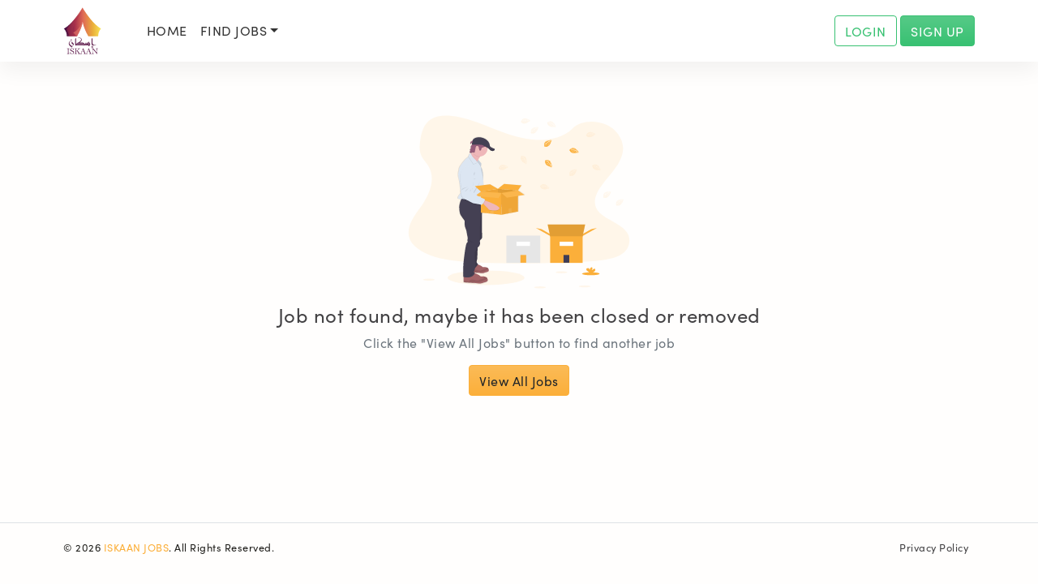

--- FILE ---
content_type: text/html; charset=UTF-8
request_url: https://jobs.iskaan.com/jobs/fire-alarm-fighting-system-la-vista-3-jb004-23-00089
body_size: 2800
content:
<!doctype html>
<html lang="en">
    <head>
        <!-- Meta Tags -->
        <meta charset="utf-8">
        <meta name="viewport" content="width=device-width, initial-scale=1">

                <meta name="title" content="ISKAAN JOBS">
        <meta name="keywords" content="ISKAAN Jobs, Community Managment, Community Managment Jobs, Community Managment Jobs in Dubai">
        <meta name="description" content="A place for Owners Affairs Managers and Facility Management Companies work together to make association management effective and efficient! Registered OAM companies on ISKAAN manage all their associations support and services activities through the application and create and publish jobs available within their respective communities.Vendors, are able view and apply for the published jobs, the system makes it easy to communicate directly with the OA Managers and their procurement department through ISKAAN.Vendors can apply, manage timelines, submit reports of ongoing jobs and create and send invoices for clearance. the system manages all historical information">

        <meta property="og:url" content="https://jobs.iskaan.com" />
        <meta property="og:type" content="website" />
        <meta property="og:title" content="ISKAAN JOBS" />
        <meta property="og:description" content="A place for Owners Affairs Managers and Facility Management Companies work together to make association management effective and efficient! Registered OAM companies on ISKAAN manage all their associations support and services activities through the application and create and publish jobs available within their respective communities.Vendors, are able view and apply for the published jobs, the system makes it easy to communicate directly with the OA Managers and their procurement department through ISKAAN.Vendors can apply, manage timelines, submit reports of ongoing jobs and create and send invoices for clearance. the system manages all historical information" />
        <meta property="og:image" content="https://jobs.iskaan.com/logo.svg" />

        <meta name="twitter:card" content="summary_large_image" />
        <meta name="twitter:url" content="https://jobs.iskaan.com" />
        <meta name="twitter:title" content="ISKAAN JOBS" />
        <meta name="twitter:description" content="A place for Owners Affairs Managers and Facility Management Companies work together to make association management effective and efficient! Registered OAM companies on ISKAAN manage all their associations support and services activities through the application and create and publish jobs available within their respective communities.Vendors, are able view and apply for the published jobs, the system makes it easy to communicate directly with the OA Managers and their procurement department through ISKAAN.Vendors can apply, manage timelines, submit reports of ongoing jobs and create and send invoices for clearance. the system manages all historical information" />
        <meta name="twitter:image" content="https://jobs.iskaan.com/logo.svg" />
        
        <!-- CSRF Token -->
        <meta name="csrf-token" content="pl7crzVCWl4bPn4r1yH2BI0QlnzWLOxShsgcdjJy">

        <!-- Title -->
        <title>Jobs</title>

        <!-- Scripts -->
        <script src="https://jobs.iskaan.com/js/app.js" defer></script>

        <!-- Fonts -->
        <link rel="dns-prefetch" href="//fonts.gstatic.com">

        <!-- Styles -->
        <link href="https://jobs.iskaan.com/css/app.css" rel="stylesheet">

        <script type="application/ld+json">
            {
            "@context": "http://schema.org",
            "@type": "Organization",
            "name": "ISKAAN JOBS",
            "logo": "https://jobs.iskaan.com/logo.svg",
            "description": "A place for Owners Affairs Managers and Facility Management Companies work together to make association management effective and efficient! Registered OAM companies on ISKAAN manage all their associations support and services activities through the application and create and publish jobs available within their respective communities.Vendors, are able view and apply for the published jobs, the system makes it easy to communicate directly with the OA Managers and their procurement department through ISKAAN.Vendors can apply, manage timelines, submit reports of ongoing jobs and create and send invoices for clearance. the system manages all historical information",
            "url": "https://jobs.iskaan.com",
            "sameAs": []
            }
        </script>

        <!-- Global site tag (gtag.js) - Google Analytics -->
        <script async src="https://www.googletagmanager.com/gtag/js?id=UA-180842502-2"></script>
        <script>
            window.dataLayer = window.dataLayer || [];
            function gtag() {
                dataLayer.push(arguments);
            }
            gtag('js', new Date());
            gtag('config', 'UA-180842502-2');
        </script>
    </head>
    <body>
        <div id="app" class="bg-transparent">
            <header class="position-relative">
                 <nav class="navbar navbar-expand-md navbar-light bg-white shadow-sm">
    <div class="container">
        <a class="navbar-brand p-0 mr-5" href="https://jobs.iskaan.com">
            <img src="https://jobs.iskaan.com/logo.svg" alt="Iskaan Jobs" style="height: 60px">
        </a>
        <button class="navbar-toggler" type="button" data-toggle="collapse" data-target="#mainMenu" aria-controls="mainMenu" aria-expanded="false" aria-label="Toggle navigation">
            <span class="navbar-toggler-icon"></span>
        </button>

        <div class="collapse navbar-collapse position-relative" id="mainMenu">
            <!-- Left Side Of Navbar -->
            <ul class="navbar-nav mr-auto">
                <li class="nav-item ">
                    <a class="nav-link text-uppercase" href="https://jobs.iskaan.com">Home</a>
                </li>
                <li class="nav-item dropdown dropdown-full ">
                    <a id="exploreDropdown" class="nav-link dropdown-toggle text-uppercase" href="#" role="button" data-toggle="dropdown" aria-haspopup="true" aria-expanded="false" v-pre>Find Jobs</a>
                    <div class="dropdown-menu dropdown-menu-right border-0 rounded-0 shadow m-0 p-0" aria-labelledby="exploreDropdown">
                        <div class="border-top-3 border-primary"></div>
                        <div class="p-3">
                            <div class="row">
                                                                <div class="col-sm-6 col-md-4 font-weight-lighter"><a href="https://jobs.iskaan.com/search?category=14" class="text-secondary">Mechanical Electrical Plumbing (MEP)<span class="ml-1 small text-muted">(9)</span></a></div>
                                                                <div class="col-sm-6 col-md-4 font-weight-lighter"><a href="https://jobs.iskaan.com/search?category=161" class="text-secondary">Chillers, HVAC, FAHU, FCU<span class="ml-1 small text-muted">(7)</span></a></div>
                                                                <div class="col-sm-6 col-md-4 font-weight-lighter"><a href="https://jobs.iskaan.com/search?category=149" class="text-secondary">Lift, Elevator &amp; Escalators<span class="ml-1 small text-muted">(7)</span></a></div>
                                                                <div class="col-sm-6 col-md-4 font-weight-lighter"><a href="https://jobs.iskaan.com/search?category=292" class="text-secondary">Minor Civil Work<span class="ml-1 small text-muted">(6)</span></a></div>
                                                                <div class="col-sm-6 col-md-4 font-weight-lighter"><a href="https://jobs.iskaan.com/search?category=152" class="text-secondary">Fire Alarm &amp; Fighting System<span class="ml-1 small text-muted">(6)</span></a></div>
                                                                <div class="col-sm-6 col-md-4 font-weight-lighter"><a href="https://jobs.iskaan.com/search?category=19" class="text-secondary">Civil &amp; Architectural<span class="ml-1 small text-muted">(5)</span></a></div>
                                                                <div class="col-sm-6 col-md-4 font-weight-lighter"><a href="https://jobs.iskaan.com/search?category=157" class="text-secondary">CCTV, PA System, Access Control &amp; SMATV<span class="ml-1 small text-muted">(5)</span></a></div>
                                                                <div class="col-sm-6 col-md-4 font-weight-lighter"><a href="https://jobs.iskaan.com/search?category=290" class="text-secondary">Leakage Repair/Sealant Works<span class="ml-1 small text-muted">(3)</span></a></div>
                                                                <div class="col-sm-6 col-md-4 font-weight-lighter"><a href="https://jobs.iskaan.com/search?category=204" class="text-secondary">Swimming Pool<span class="ml-1 small text-muted">(3)</span></a></div>
                                                                <div class="col-sm-6 col-md-4 font-weight-lighter"><a href="https://jobs.iskaan.com/search?category=20" class="text-secondary">Landscape &amp; Plants<span class="ml-1 small text-muted">(3)</span></a></div>
                                                                <div class="col-sm-6 col-md-4 font-weight-lighter"><a href="https://jobs.iskaan.com/search?category=32" class="text-secondary">Facade Cleaning<span class="ml-1 small text-muted">(2)</span></a></div>
                                                                <div class="col-sm-6 col-md-4 font-weight-lighter"><a href="https://jobs.iskaan.com/search?category=289" class="text-secondary">Product<span class="ml-1 small text-muted">(2)</span></a></div>
                                                                <div class="col-sm-6 col-md-4 font-weight-lighter"><a href="https://jobs.iskaan.com/search?category=211" class="text-secondary">Gym Equipment<span class="ml-1 small text-muted">(2)</span></a></div>
                                                                <div class="col-sm-6 col-md-4 font-weight-lighter"><a href="https://jobs.iskaan.com/search?category=153" class="text-secondary">Generator<span class="ml-1 small text-muted">(2)</span></a></div>
                                                                <div class="col-sm-6 col-md-4 font-weight-lighter"><a href="https://jobs.iskaan.com/search?category=21" class="text-secondary">Water Testing &amp; Treatment <span class="ml-1 small text-muted">(2)</span></a></div>
                                                                <div class="col-sm-6 col-md-4 font-weight-lighter"><a href="https://jobs.iskaan.com/search?category=156" class="text-secondary">Access Control System<span class="ml-1 small text-muted">(1)</span></a></div>
                                                                <div class="col-sm-6 col-md-4 font-weight-lighter"><a href="https://jobs.iskaan.com/search?category=93" class="text-secondary">Cradle (BMU)<span class="ml-1 small text-muted">(1)</span></a></div>
                                                                <div class="col-sm-6 col-md-4 font-weight-lighter"><a href="https://jobs.iskaan.com/search?category=170" class="text-secondary">Gas System<span class="ml-1 small text-muted">(1)</span></a></div>
                                                                <div class="col-sm-6 col-md-4 font-weight-lighter"><a href="https://jobs.iskaan.com/search?category=177" class="text-secondary">General Fixtures<span class="ml-1 small text-muted">(1)</span></a></div>
                                                                <div class="col-sm-6 col-md-4 font-weight-lighter"><a href="https://jobs.iskaan.com/search?category=86" class="text-secondary">Pumps &amp; Motors<span class="ml-1 small text-muted">(1)</span></a></div>
                                                                <div class="col-sm-6 col-md-4 font-weight-lighter"><a href="https://jobs.iskaan.com/search?category=71" class="text-secondary">Survey &amp; Inspection<span class="ml-1 small text-muted">(1)</span></a></div>
                                                                <div class="col-sm-6 col-md-4 font-weight-lighter"><a href="https://jobs.iskaan.com/search?category=223" class="text-secondary">Water Tank cleaning<span class="ml-1 small text-muted">(1)</span></a></div>
                                                                <div class="col-sm-6 col-md-4 font-weight-lighter"><a href="https://jobs.iskaan.com/search?category=256" class="text-secondary">Building Signage and Fixtures<span class="ml-1 small text-muted">(1)</span></a></div>
                                                                <div class="col-sm-6 col-md-4 font-weight-lighter"><a href="https://jobs.iskaan.com/search?category=262" class="text-secondary">Integrated Facility Management<span class="ml-1 small text-muted">(1)</span></a></div>
                                                                <div class="col-sm-6 col-md-4 font-weight-lighter"><a href="https://jobs.iskaan.com/search?category=264" class="text-secondary">Air Freshener / Air Diffuser <span class="ml-1 small text-muted">(1)</span></a></div>
                                                                <div class="col-sm-6 col-md-4 font-weight-lighter"><a href="https://jobs.iskaan.com/search?category=47" class="text-secondary">Cleaning Garbage Chute<span class="ml-1 small text-muted">(1)</span></a></div>
                                                                <div class="col-sm-6 col-md-4 font-weight-lighter"><a href="https://jobs.iskaan.com/search?category=25" class="text-secondary">3RD Party Inspection / Certification<span class="ml-1 small text-muted">(1)</span></a></div>
                                                                <div class="col-sm-6 col-md-4 font-weight-lighter"><a href="https://jobs.iskaan.com/search?category=4" class="text-secondary">Cleaning<span class="ml-1 small text-muted">(1)</span></a></div>
                                                            </div>
                        </div>

                    </div>
                </li>
            </ul>

            <!-- Right Side Of Navbar -->
            <ul class="navbar-nav ml-auto">
                <li class="nav-item border-0">
                    <a class="btn btn-outline-success m-0" href="https://app.iskaan.com/login">LOGIN</a>
                    <a class="btn btn-success m-0" href="https://app.iskaan.com/signup">SIGN UP</a>
                </li>
            </ul>
        </div>
    </div>
</nav>
 
                            </header>
            <main>
                <div class="mt-5">
    <section class="container mb-5">
                <div class="text-center">
            <img src="https://jobs.iskaan.com/images/not-found.svg" />
            <h4 class="text-secondary">Job not found, maybe it has been closed or removed</h4>
            <p class="text-muted">Click the "View All Jobs" button to find another job</p>
            <a class="btn btn-primary" href="https://jobs.iskaan.com/search">View All Jobs</a>
        </div>
            </section>
</div>
            </main>
            <footer class="border-top">
                <div class="container py-3">
    <div class="row justify-content-between align-items-center">
        <div class="col-sm-12 col-md-auto text-center">
            <small>&copy; 2026 <a href="https://jobs.iskaan.com">ISKAAN JOBS</a>. All Rights Reserved.</small>
        </div>
        <div class="col-sm-12 col-md-auto text-center">
            <a class="mx-2 text-secondary" href="https://jobs.iskaan.com/privacy-policy"><small>Privacy Policy</small></a>
        </div>
    </div>
</div>            </footer>
        </div>
    </body>
</html>


--- FILE ---
content_type: image/svg+xml
request_url: https://jobs.iskaan.com/logo.svg
body_size: 19169
content:
<?xml version="1.0" encoding="utf-8"?>
<!-- Generator: Adobe Illustrator 16.0.0, SVG Export Plug-In . SVG Version: 6.00 Build 0)  -->
<!DOCTYPE svg PUBLIC "-//W3C//DTD SVG 1.1//EN" "http://www.w3.org/Graphics/SVG/1.1/DTD/svg11.dtd">
<svg version="1.1" id="OBJECTS" xmlns="http://www.w3.org/2000/svg" xmlns:xlink="http://www.w3.org/1999/xlink" x="0px" y="0px"
	 width="120.667px" height="155.553px" viewBox="0 0 120.667 155.553" enable-background="new 0 0 120.667 155.553"
	 xml:space="preserve">
<g>
	<g>
		<path fill="#632251" d="M11.685,151.281c0.633-0.053,1.126-0.149,1.478-0.29c0.352-0.141,0.621-0.36,0.806-0.66
			c0.185-0.3,0.298-0.69,0.342-1.174c0.044-0.485,0.066-1.096,0.066-1.834v-8.813c0-0.737-0.022-1.352-0.066-1.834
			s-0.158-0.875-0.342-1.174c-0.185-0.299-0.463-0.519-0.832-0.66c-0.369-0.143-0.872-0.239-1.504-0.292v-0.315
			c0.739,0.034,1.455,0.061,2.151,0.078c0.694,0.018,1.412,0.026,2.15,0.026c0.581,0,1.161-0.008,1.741-0.026
			c0.582-0.018,1.153-0.044,1.716-0.078v0.315c-0.616,0.052-1.099,0.149-1.452,0.292c-0.352,0.141-0.616,0.36-0.792,0.66
			c-0.174,0.3-0.285,0.692-0.328,1.174c-0.045,0.482-0.067,1.097-0.067,1.834v8.813c0,0.739,0.022,1.35,0.067,1.834
			c0.043,0.484,0.158,0.875,0.341,1.174c0.186,0.299,0.463,0.519,0.832,0.66c0.37,0.141,0.879,0.237,1.53,0.29v0.315
			c-0.668-0.033-1.337-0.06-2.005-0.079c-0.668-0.018-1.337-0.026-2.006-0.026c-0.651,0-1.293,0.008-1.927,0.026
			c-0.633,0.019-1.267,0.045-1.9,0.079V151.281z"/>
		<path fill="#632251" d="M32.638,139.248c-0.228-0.563-0.524-1.12-0.884-1.677c-0.36-0.553-0.778-1.043-1.254-1.476
			c-0.475-0.43-1.002-0.778-1.584-1.041c-0.579-0.264-1.213-0.398-1.898-0.398c-1.003,0-1.826,0.187-2.468,0.557
			c-0.643,0.368-0.962,1.027-0.962,1.976c0,0.565,0.145,1.054,0.435,1.466c0.291,0.414,0.677,0.778,1.162,1.094
			c0.483,0.318,1.033,0.607,1.648,0.873c0.616,0.263,1.246,0.53,1.888,0.804c0.643,0.271,1.271,0.567,1.886,0.883
			c0.616,0.318,1.166,0.696,1.65,1.136c0.483,0.438,0.87,0.949,1.16,1.53c0.292,0.579,0.437,1.275,0.437,2.085
			c0,0.863-0.158,1.604-0.475,2.229c-0.317,0.625-0.744,1.14-1.28,1.544c-0.536,0.404-1.161,0.704-1.873,0.896
			c-0.711,0.195-1.475,0.292-2.283,0.292c-0.44,0-0.896-0.042-1.372-0.122c-0.476-0.083-0.932-0.175-1.371-0.276
			c-0.442-0.098-0.841-0.189-1.202-0.271c-0.362-0.082-0.646-0.123-0.857-0.123c-0.194,0-0.379,0.031-0.554,0.093
			c-0.176,0.06-0.361,0.126-0.555,0.196c-0.158-0.999-0.342-1.975-0.554-2.929c-0.211-0.953-0.431-1.931-0.66-2.928l0.344-0.185
			c0.316,0.613,0.698,1.253,1.147,1.917c0.449,0.667,0.954,1.275,1.518,1.828c0.563,0.551,1.181,1.009,1.86,1.377
			c0.676,0.368,1.412,0.551,2.203,0.551c0.511,0,1.002-0.056,1.478-0.171c0.475-0.113,0.893-0.293,1.253-0.539
			c0.361-0.247,0.647-0.567,0.858-0.963c0.211-0.394,0.317-0.882,0.317-1.461c0-0.825-0.255-1.515-0.765-2.069
			c-0.512-0.551-1.144-1.036-1.9-1.448s-1.58-0.794-2.467-1.146c-0.889-0.353-1.711-0.747-2.467-1.185
			c-0.757-0.44-1.39-0.959-1.901-1.554c-0.511-0.599-0.765-1.354-0.765-2.268c0-0.684,0.132-1.308,0.395-1.87
			c0.265-0.563,0.622-1.04,1.07-1.436c0.448-0.396,0.968-0.698,1.556-0.909c0.59-0.211,1.219-0.316,1.887-0.316
			c0.651,0,1.236,0.044,1.755,0.133c0.519,0.086,1.025,0.183,1.518,0.29c0.509,0.104,1.011,0.207,1.503,0.302
			c0.493,0.099,1.021,0.145,1.583,0.145c0,0.794,0.013,1.564,0.04,2.311c0.025,0.748,0.083,1.5,0.171,2.256H32.638z"/>
		<path fill="#632251" d="M40.316,147.323c0,0.739,0.021,1.35,0.066,1.834c0.044,0.484,0.158,0.875,0.344,1.174
			c0.185,0.299,0.461,0.519,0.83,0.66c0.369,0.141,0.879,0.237,1.531,0.29v0.315c-0.668-0.033-1.336-0.06-2.005-0.079
			c-0.669-0.018-1.337-0.026-2.006-0.026c-0.651,0-1.293,0.008-1.926,0.026c-0.633,0.019-1.268,0.045-1.9,0.079v-0.315
			c0.632-0.053,1.125-0.149,1.478-0.29c0.352-0.141,0.62-0.36,0.804-0.66c0.185-0.3,0.299-0.69,0.343-1.174
			c0.044-0.485,0.066-1.096,0.066-1.834v-8.813c0-0.737-0.022-1.352-0.066-1.834s-0.159-0.875-0.343-1.174
			c-0.185-0.299-0.462-0.519-0.83-0.66c-0.371-0.143-0.872-0.239-1.505-0.292v-0.315c0.739,0.034,1.456,0.061,2.151,0.078
			c0.696,0.018,1.412,0.026,2.15,0.026c0.58,0,1.163-0.008,1.742-0.026c0.58-0.018,1.152-0.044,1.715-0.078v0.315
			c-0.615,0.052-1.1,0.149-1.451,0.292c-0.352,0.141-0.615,0.36-0.791,0.66c-0.177,0.3-0.287,0.692-0.331,1.174
			c-0.045,0.482-0.066,1.097-0.066,1.834v4.458l4.011-3.271c0.369-0.299,0.722-0.609,1.056-0.937
			c0.334-0.324,0.629-0.654,0.884-0.987c0.255-0.337,0.458-0.654,0.607-0.952c0.148-0.299,0.224-0.571,0.224-0.818
			c0-0.264-0.057-0.489-0.172-0.674c-0.113-0.185-0.264-0.332-0.447-0.446c-0.185-0.117-0.392-0.201-0.621-0.253
			c-0.229-0.053-0.458-0.079-0.686-0.079v-0.315c0.668,0.034,1.324,0.061,1.965,0.078c0.643,0.018,1.297,0.026,1.967,0.026
			c0.703,0,1.403-0.008,2.097-0.026c0.694-0.018,1.394-0.044,2.097-0.078v0.315c-0.458,0.052-0.883,0.141-1.279,0.266
			c-0.396,0.123-0.801,0.301-1.213,0.539c-0.415,0.239-0.854,0.537-1.32,0.899c-0.467,0.36-1.008,0.804-1.623,1.331l-3.273,2.797
			l5.331,7.839c0.544,0.774,1.166,1.459,1.861,2.059c0.694,0.597,1.509,0.931,2.441,1.001v0.315
			c-0.756-0.033-1.513-0.06-2.269-0.079c-0.757-0.018-1.513-0.026-2.27-0.026c-0.687,0-1.369,0.008-2.046,0.026
			c-0.676,0.019-1.357,0.045-2.044,0.079v-0.315c0.633-0.035,1.183-0.167,1.648-0.396c0.467-0.228,0.7-0.631,0.7-1.213
			c0-0.248-0.097-0.511-0.291-0.792c-0.194-0.282-0.466-0.678-0.818-1.187l-3.985-5.86l-2.533,1.979V147.323z"/>
		<path fill="#632251" d="M58.577,143.867l-1.741,4.776c-0.053,0.141-0.102,0.265-0.146,0.37c-0.044,0.105-0.065,0.22-0.065,0.342
			c0,0.317,0.093,0.589,0.276,0.818c0.185,0.229,0.409,0.418,0.674,0.567c0.263,0.151,0.536,0.267,0.817,0.356
			c0.281,0.088,0.519,0.15,0.712,0.185v0.315c-0.528-0.033-1.055-0.06-1.583-0.079c-0.528-0.018-1.065-0.026-1.609-0.026
			c-0.528,0-1.042,0.008-1.545,0.026c-0.5,0.019-1.033,0.045-1.596,0.079v-0.315c0.546-0.123,0.998-0.312,1.359-0.567
			c0.36-0.254,0.665-0.56,0.911-0.911c0.246-0.352,0.461-0.738,0.646-1.16c0.184-0.422,0.363-0.863,0.541-1.32l4.565-11.217
			c0.053-0.122,0.101-0.237,0.145-0.341c0.044-0.107,0.066-0.203,0.066-0.29c0-0.089-0.03-0.221-0.092-0.396
			c-0.062-0.174-0.136-0.336-0.224-0.477c0.457-0.086,0.853-0.201,1.188-0.342c0.334-0.141,0.703-0.289,1.108-0.448l5.489,15.096
			c0.248,0.684,0.589,1.225,1.029,1.621c0.439,0.396,1.092,0.647,1.952,0.752v0.315c-0.703-0.033-1.395-0.06-2.071-0.079
			c-0.677-0.018-1.385-0.026-2.125-0.026c-0.475,0-0.888,0-1.24,0c-0.353,0-0.668,0.004-0.95,0.014
			c-0.281,0.008-0.549,0.02-0.805,0.038c-0.255,0.019-0.532,0.037-0.83,0.052v-0.315c0.738-0.088,1.358-0.277,1.859-0.567
			c0.501-0.29,0.753-0.682,0.753-1.175c0-0.141-0.031-0.282-0.093-0.422c-0.062-0.141-0.111-0.272-0.146-0.396l-1.715-4.854H58.577z
			 M61.427,136.372l-2.586,6.702h4.961L61.427,136.372z"/>
		<path fill="#632251" d="M76.126,143.867l-1.74,4.776c-0.055,0.141-0.103,0.265-0.146,0.37c-0.044,0.105-0.065,0.22-0.065,0.342
			c0,0.317,0.091,0.589,0.277,0.818c0.184,0.229,0.409,0.418,0.671,0.567c0.265,0.151,0.537,0.267,0.82,0.356
			c0.28,0.088,0.517,0.15,0.711,0.185v0.315c-0.528-0.033-1.055-0.06-1.583-0.079c-0.527-0.018-1.065-0.026-1.61-0.026
			c-0.527,0-1.042,0.008-1.543,0.026c-0.503,0.019-1.033,0.045-1.597,0.079v-0.315c0.545-0.123,0.998-0.312,1.36-0.567
			c0.36-0.254,0.663-0.56,0.91-0.911c0.247-0.352,0.462-0.738,0.647-1.16s0.365-0.863,0.541-1.32l4.565-11.217
			c0.052-0.122,0.1-0.237,0.145-0.341c0.044-0.107,0.066-0.203,0.066-0.29c0-0.089-0.031-0.221-0.094-0.396
			c-0.061-0.174-0.136-0.336-0.223-0.477c0.458-0.086,0.853-0.201,1.188-0.342c0.334-0.141,0.704-0.289,1.108-0.448l5.49,15.096
			c0.245,0.684,0.589,1.225,1.028,1.621c0.439,0.396,1.09,0.647,1.954,0.752v0.315c-0.705-0.033-1.396-0.06-2.073-0.079
			c-0.677-0.018-1.385-0.026-2.124-0.026c-0.474,0-0.889,0-1.241,0s-0.667,0.004-0.95,0.014c-0.281,0.008-0.549,0.02-0.804,0.038
			c-0.254,0.019-0.533,0.037-0.832,0.052v-0.315c0.74-0.088,1.36-0.277,1.862-0.567c0.502-0.29,0.752-0.682,0.752-1.175
			c0-0.141-0.031-0.282-0.093-0.422c-0.063-0.141-0.11-0.272-0.145-0.396l-1.715-4.854H76.126z M78.976,136.372l-2.585,6.702h4.961
			L78.976,136.372z"/>
		<path fill="#632251" d="M88.344,134.234c0.616,0.034,1.201,0.061,1.755,0.078c0.554,0.018,1.202,0.026,1.94,0.026
			c0.387,0,0.766-0.008,1.135-0.026c0.37-0.018,0.747-0.044,1.135-0.078c0.229,0.315,0.606,0.796,1.135,1.438
			c0.527,0.644,1.128,1.375,1.807,2.204c0.677,0.826,1.404,1.705,2.176,2.638c0.775,0.931,1.522,1.842,2.245,2.732
			c0.721,0.887,1.385,1.713,1.991,2.479c0.607,0.767,1.087,1.393,1.439,1.887h0.052c0-0.529,0.004-1.052,0.013-1.569
			c0.009-0.521,0.013-1.043,0.013-1.572v-3.061c0-1.126-0.039-2.105-0.118-2.941c-0.079-0.835-0.237-1.535-0.475-2.098
			c-0.237-0.563-0.571-0.993-1.002-1.293c-0.431-0.299-0.998-0.477-1.702-0.529v-0.315c0.616,0.034,1.236,0.061,1.858,0.078
			c0.626,0.018,1.246,0.026,1.862,0.026c0.563,0,1.135-0.008,1.715-0.026c0.58-0.018,1.152-0.044,1.715-0.078v0.315
			c-1.109,0.141-1.87,0.462-2.283,0.963c-0.414,0.501-0.62,1.271-0.62,2.312v13.986h-0.978c-0.967-1.513-1.992-2.983-3.075-4.409
			c-1.08-1.425-2.154-2.778-3.218-4.063c-1.065-1.283-2.093-2.476-3.088-3.576c-0.995-1.1-1.887-2.079-2.678-2.942
			c-0.018,0.456-0.032,0.907-0.039,1.345c-0.009,0.44-0.013,0.889-0.013,1.346v4.617c0,1.569,0.03,2.803,0.092,3.708
			c0.062,0.907,0.21,1.603,0.449,2.085c0.236,0.484,0.589,0.81,1.055,0.977c0.466,0.167,1.112,0.294,1.939,0.382v0.315
			c-0.896-0.033-1.767-0.06-2.611-0.079c-0.846-0.018-1.716-0.026-2.614-0.026c-0.51,0-1.011,0.008-1.503,0.026
			c-0.494,0.019-0.995,0.045-1.505,0.079v-0.315c0.599-0.088,1.122-0.171,1.57-0.25c0.45-0.08,0.818-0.211,1.109-0.398
			c0.291-0.183,0.51-0.446,0.66-0.79c0.149-0.344,0.233-0.823,0.25-1.438l0.317-12.113c-0.563-0.457-1.179-0.816-1.847-1.08
			c-0.669-0.266-1.354-0.485-2.059-0.662V134.234z"/>
	</g>
	<g>
		<path fill="#632251" stroke="#632251" stroke-width="0.25" stroke-miterlimit="10" d="M28.064,112.895
			c0,0.377,0.075,0.722,0.222,1.031c0.149,0.312,0.371,0.656,0.667,1.032c0.216,0.27,0.464,0.559,0.749,0.869
			c0.283,0.312,0.56,0.607,0.829,0.891c0.271,0.283,0.52,0.531,0.748,0.748c0.229,0.215,0.384,0.362,0.464,0.444
			c0.782,0.756,1.173,1.511,1.173,2.265c0,0.458-0.081,0.904-0.243,1.335c-0.161,0.43-0.391,0.849-0.687,1.252l-5.582,8.332h-0.202
			c-0.053-0.243-0.255-0.553-0.605-0.931c-0.352-0.378-0.77-0.774-1.254-1.192c-0.485-0.418-1.005-0.849-1.558-1.294
			c-0.553-0.445-1.045-0.87-1.475-1.273c-0.54-0.513-1.045-1.031-1.517-1.556c-0.473-0.527-0.883-1.106-1.234-1.74
			c-0.35-0.633-0.627-1.321-0.828-2.061c-0.202-0.742-0.304-1.584-0.304-2.527c0-1.241,0.236-2.428,0.708-3.56
			c0.472-1.132,1.146-2.136,2.022-3.013c0.876-0.875,1.92-1.571,3.134-2.083c1.212-0.511,2.561-0.769,4.044-0.769v0.324
			c-1.186,0.026-2.272,0.263-3.255,0.708c-0.984,0.444-1.827,1.017-2.528,1.717c-0.701,0.702-1.254,1.484-1.658,2.347
			c-0.404,0.862-0.606,1.739-0.606,2.628c0,0.862,0.148,1.659,0.445,2.387c0.296,0.728,0.72,1.428,1.274,2.101
			c0.552,0.676,1.206,1.335,1.961,1.981c0.753,0.647,1.59,1.309,2.507,1.982c1.376,1.079,2.183,1.846,2.426,2.305h0.082
			c0.162-0.295,0.363-0.633,0.606-1.009c0.242-0.378,0.492-0.756,0.747-1.134c0.258-0.376,0.5-0.734,0.728-1.07
			c0.229-0.338,0.411-0.613,0.546-0.831c0.081-0.135,0.156-0.283,0.222-0.444c0.069-0.161,0.103-0.296,0.103-0.404
			c0-0.135-0.027-0.275-0.081-0.424c-0.053-0.149-0.163-0.318-0.324-0.506c-0.324-0.351-0.741-0.726-1.254-1.132
			c-0.511-0.404-1.05-0.834-1.617-1.293c-0.539-0.458-0.977-0.938-1.314-1.436c-0.337-0.499-0.506-1.058-0.506-1.679
			c0-0.404,0.089-0.794,0.264-1.172c0.175-0.378,0.377-0.74,0.607-1.09c0.229-0.352,0.464-0.682,0.707-0.991
			c0.243-0.309,0.431-0.601,0.567-0.871l0.242,0.121C28.119,112.424,28.064,112.653,28.064,112.895z M26.184,107.214
			c-0.284,0.283-0.627,0.424-1.031,0.424c-0.405,0-0.748-0.141-1.031-0.424c-0.283-0.282-0.424-0.628-0.424-1.032
			c0-0.404,0.141-0.746,0.424-1.032c0.283-0.281,0.626-0.424,1.031-0.424c0.404,0,0.747,0.143,1.031,0.424
			c0.283,0.286,0.425,0.627,0.425,1.032C26.609,106.586,26.466,106.933,26.184,107.214z"/>
		<path fill="#632251" stroke="#632251" stroke-width="0.25" stroke-miterlimit="10" d="M39.953,118.881
			c0,0.809,0.431,1.212,1.294,1.212v3.479c-0.566,0-0.979,0.147-1.234,0.442c-0.256,0.298-0.41,0.676-0.464,1.134h-0.244
			c-0.296-0.271-0.566-0.541-0.809-0.81c-0.243-0.267-0.444-0.565-0.606-0.889c-0.162-0.324-0.29-0.7-0.385-1.132
			c-0.094-0.433-0.142-0.943-0.142-1.537v-17.308l2.387-2.385h0.201V118.881z"/>
		<path fill="#632251" stroke="#632251" stroke-width="0.25" stroke-miterlimit="10" d="M41.246,120.094H61.91
			c0.539,0,0.997,0.081,1.376,0.241c0.376,0.163,0.701,0.358,0.969,0.589c0.272,0.229,0.48,0.462,0.627,0.706
			c0.148,0.244,0.25,0.433,0.304,0.567h0.08c0-0.729-0.154-1.306-0.464-1.739c-0.312-0.432-0.695-0.76-1.153-0.991
			c-0.458-0.229-0.936-0.384-1.435-0.465c-0.499-0.08-0.938-0.12-1.314-0.12H43.47c-0.539,0-0.936-0.123-1.192-0.364
			c-0.255-0.244-0.385-0.553-0.385-0.932c0.837-0.324,1.774-0.72,2.812-1.192c1.038-0.473,2.075-0.99,3.114-1.557
			c1.038-0.567,2.048-1.187,3.034-1.86c0.982-0.675,1.859-1.39,2.628-2.144c0.767-0.756,1.381-1.551,1.838-2.385
			c0.459-0.836,0.688-1.713,0.688-2.63c0-0.998-0.229-1.873-0.688-2.629c-0.457-0.754-1.071-1.381-1.838-1.88
			c-0.77-0.498-1.659-0.868-2.67-1.112c-1.011-0.241-2.069-0.364-3.173-0.364c-0.191,0-0.373,0.008-0.548,0.022
			c-0.174,0.012-0.356,0.032-0.545,0.061v-0.366c0.376-0.054,0.781-0.107,1.213-0.161c0.432-0.055,0.902-0.081,1.416-0.081
			c1.078,0,2.129,0.149,3.154,0.444c1.025,0.298,1.934,0.734,2.73,1.313c0.794,0.581,1.435,1.315,1.92,2.204
			c0.486,0.891,0.729,1.928,0.729,3.114c0,0.808-0.169,1.637-0.507,2.488c-0.337,0.848-0.815,1.69-1.436,2.527
			c-0.619,0.834-1.36,1.637-2.223,2.405c-0.862,0.768-1.821,1.45-2.871,2.041l0.04,0.083l1.415-0.324h8.129
			c0.753,0,1.482,0.088,2.183,0.262c0.701,0.176,1.32,0.444,1.86,0.811c0.54,0.363,0.99,0.828,1.354,1.395
			c0.365,0.565,0.6,1.239,0.708,2.021h1.213v3.479h-1.618c-0.269,0.7-0.471,1.159-0.606,1.374h-0.203
			c0-0.459-0.174-0.803-0.524-1.032c-0.352-0.227-0.755-0.342-1.213-0.342H41.246l-1.415-0.811v-2.264L41.246,120.094z"/>
		<path fill="#632251" stroke="#632251" stroke-width="0.25" stroke-miterlimit="10" d="M71.432,115.222
			c-0.041,0.12-0.061,0.235-0.061,0.343c0,0.35,0.047,0.68,0.143,0.992c0.093,0.31,0.208,0.599,0.343,0.869
			c0.216,0.402,0.519,0.863,0.909,1.373c0.393,0.513,0.722,0.945,0.991,1.295h0.485c0.163,0,0.311,0.034,0.446,0.101l0.363,0.183
			l0.041-0.083c-0.27-0.295-0.491-0.598-0.667-0.909c-0.176-0.31-0.263-0.64-0.263-0.991c0-0.322,0.067-0.627,0.201-0.909
			c0.136-0.283,0.313-0.585,0.527-0.911l0.727-1.092c0.271-0.404,0.553-0.889,0.85-1.454l0.242,0.12
			c-0.107,0.215-0.161,0.433-0.161,0.646c0,0.352,0.04,0.669,0.121,0.951c0.081,0.283,0.188,0.573,0.323,0.871
			c0.271,0.619,0.606,1.199,1.011,1.737c0.404,0.54,0.755,1.012,1.052,1.416c0.458,0.621,0.971,1.301,1.536,2.043
			c0.566,0.74,0.998,1.42,1.295,2.041h0.081c0.135-0.241,0.202-0.553,0.202-0.929c0-0.433-0.101-0.857-0.304-1.275
			c-0.202-0.416-0.458-0.828-0.769-1.233c-0.309-0.404-0.632-0.802-0.969-1.194c-0.338-0.39-0.641-0.774-0.91-1.15
			c-0.215-0.297-0.417-0.613-0.606-0.951c-0.189-0.336-0.283-0.696-0.283-1.072c0-0.324,0.074-0.619,0.223-0.889
			c0.148-0.271,0.323-0.553,0.525-0.849c0.203-0.297,0.425-0.636,0.667-1.011c0.244-0.378,0.474-0.809,0.688-1.295l0.243,0.121
			c-0.027,0.08-0.055,0.184-0.082,0.306c-0.026,0.121-0.04,0.235-0.04,0.342c0,0.352,0.04,0.659,0.122,0.931
			c0.08,0.27,0.188,0.539,0.323,0.809c0.216,0.484,0.513,0.978,0.891,1.476c0.376,0.499,0.741,1.012,1.092,1.537
			c0.35,0.527,0.653,1.058,0.909,1.596c0.257,0.539,0.385,1.092,0.385,1.659c0,0.431-0.136,0.949-0.405,1.557
			c-0.27,0.607-0.586,1.227-0.951,1.86c-0.363,0.633-0.742,1.232-1.131,1.799c-0.392,0.567-0.723,1.026-0.991,1.374h-0.203
			c-0.295-0.511-0.592-1.001-0.89-1.474c-0.297-0.473-0.627-0.877-0.99-1.215c-0.365-0.335-0.763-0.605-1.193-0.808
			c-0.432-0.201-0.944-0.302-1.536-0.302h-8.412l-1.415-0.811v-2.264l1.415-0.404h1.375c0.297,0,0.564,0.094,0.808,0.284
			l0.041-0.083c-0.162-0.187-0.297-0.384-0.404-0.585c-0.107-0.204-0.162-0.413-0.162-0.628c0-0.324,0.047-0.611,0.142-0.869
			c0.094-0.255,0.229-0.539,0.404-0.851c0.175-0.31,0.391-0.657,0.647-1.051c0.256-0.39,0.546-0.881,0.868-1.474l0.244,0.121
			C71.506,115.012,71.472,115.099,71.432,115.222z"/>
		<path fill="#632251" stroke="#632251" stroke-width="0.25" stroke-miterlimit="10" d="M91.47,130.93
			c-0.917,0.189-1.557,0.378-1.922,0.567c-0.363,0.189-0.653,0.363-0.869,0.525l-0.242-0.203c0.189-0.296,0.384-0.565,0.585-0.809
			c0.201-0.241,0.411-0.43,0.626-0.564v-0.081c-0.134-0.055-0.309-0.163-0.525-0.325c-0.215-0.16-0.39-0.323-0.524-0.484
			c-0.162-0.109-0.244-0.284-0.244-0.527c0-0.109,0.034-0.223,0.102-0.344c0.068-0.12,0.142-0.261,0.222-0.424l1.132-2.063h0.81
			c0.43,0.567,0.996,0.851,1.697,0.851c0.324,0,0.587-0.074,0.79-0.223c0.202-0.147,0.37-0.316,0.504-0.507l0.202,0.083
			c-0.135,0.458-0.344,0.903-0.626,1.335c-0.282,0.431-0.693,0.646-1.232,0.646c-0.864,0-1.51-0.281-1.942-0.848h-0.081
			l-0.526,0.891c0.215,0.296,0.5,0.545,0.849,0.748c0.351,0.201,0.769,0.302,1.254,0.302c0.431,0,0.842-0.053,1.233-0.161
			s0.842-0.27,1.354-0.484l0.081,0.121l-0.567,1.536L91.47,130.93z M100.77,122.662c0.917-0.203,1.713-0.411,2.385-0.627
			l0.082,0.203c-1.645,0.889-3.181,1.536-4.61,1.941c-1.429,0.404-2.615,0.605-3.559,0.605c-1.187,0-2.183-0.195-2.992-0.585
			c-0.809-0.391-1.462-0.911-1.961-1.557c-0.499-0.648-0.855-1.402-1.072-2.264c-0.215-0.863-0.324-1.766-0.324-2.711v-14.193
			l2.385-2.385h0.204v13.141c0,1.752,0.196,3.195,0.585,4.328c0.392,1.132,0.91,2.021,1.557,2.668
			c0.648,0.647,1.383,1.1,2.206,1.355c0.821,0.255,1.665,0.384,2.527,0.384C98.99,122.965,99.854,122.863,100.77,122.662z"/>
	</g>
	<g>
		<g>
			<g>
				<linearGradient id="SVGID_1_" gradientUnits="userSpaceOnUse" x1="2.0479" y1="49.4473" x2="118.6187" y2="49.4473">
					<stop  offset="0" style="stop-color:#360940"/>
					<stop  offset="0.3027" style="stop-color:#A9324C"/>
					<stop  offset="0.5242" style="stop-color:#E06B56"/>
					<stop  offset="0.7734" style="stop-color:#EAAD3B"/>
					<stop  offset="0.9738" style="stop-color:#F6E054"/>
				</linearGradient>
				<path fill="url(#SVGID_1_)" d="M60.341,3.532h-0.016c0,0-7.177,12.683-18.036,27.446C31.412,45.745,16.836,62.575,2.048,70.867
					c0,0,9.177,7.678,9.177,24.495h31.746c1.521-2.674,4.434-7.978,7.493-14.543c4.445-9.552,9.176-21.748,10.386-32.43
					c0-0.014,0-0.014,0-0.014c0.014-0.014,0.014-0.028,0.014-0.028C62.882,66.385,75.007,88.8,78.745,95.362h30.696
					c0-16.817,9.177-24.495,9.177-24.495C89.037,54.281,60.341,3.532,60.341,3.532z"/>
				<path opacity="0.47" fill="#AB324C" d="M44.694,92.034c-0.584-0.187-1.165-0.384-1.742-0.605
					c-5.452-2.081-10.481-6.065-12.411-11.582c-2.5-7.166,0.625-14.968,3.929-21.807c7.219-14.872,15.565-29.2,24.96-42.822
					C44.217,32.835,29.019,50.455,13.806,68.06c-1.208,1.413-2.487,2.962-2.555,4.824c-0.082,1.796,1.005,3.4,1.93,4.949
					c3.113,5.181,4.839,11,5.085,17.008h25.246C43.667,93.771,44.057,92.878,44.694,92.034z"/>
				<path fill="#4F251D" d="M60.341,48.347c0,0,0,0.014-0.013,0.028c0-0.014,0-0.014,0-0.028H60.341z"/>
				<path opacity="0.65" fill="#E27769" d="M61.242,49.085c-1.209,10.157-5.94,21.752-10.385,30.833
					c-4.31,8.795-8.333,15.212-8.578,15.606l-0.013,0.014L31.131,82.991C46.099,78.967,60.618,50.322,61.242,49.085z"/>
			</g>
		</g>
	</g>
</g>
</svg>


--- FILE ---
content_type: image/svg+xml
request_url: https://jobs.iskaan.com/images/not-found.svg
body_size: 45899
content:
<?xml version="1.0" encoding="utf-8"?>
<!-- Generator: Adobe Illustrator 16.0.0, SVG Export Plug-In . SVG Version: 6.00 Build 0)  -->
<!DOCTYPE svg PUBLIC "-//W3C//DTD SVG 1.1//EN" "http://www.w3.org/Graphics/SVG/1.1/DTD/svg11.dtd">
<svg version="1.1" id="Layer_1" xmlns="http://www.w3.org/2000/svg" xmlns:xlink="http://www.w3.org/1999/xlink" x="0px" y="0px"
	 width="300px" height="250px" viewBox="0 0 300 250" enable-background="new 0 0 300 250" xml:space="preserve">
<g>
	<ellipse opacity="0.1" fill="#FBAF3A" enable-background="new    " cx="109.368" cy="218.412" rx="47.5" ry="8.999"/>
	<path opacity="0.1" fill="#FBAF3A" enable-background="new    " d="M172.06,48.511c-17.458-0.604-34.083-6.242-49.96-12.408
		c-15.877-6.166-31.603-12.996-48.642-16.263c-10.959-2.101-23.494-2.4-32.323,3.469c-8.499,5.664-11.245,15.416-12.721,24.471
		c-1.111,6.813-1.764,13.986,1.278,20.365c2.115,4.429,5.864,8.151,8.459,12.395c9.028,14.76,2.646,32.962-7.134,47.374
		c-4.585,6.76-9.913,13.217-13.455,20.405c-3.542,7.189-5.179,15.454-2.08,22.807c3.07,7.283,10.388,12.742,18.315,16.586
		c16.101,7.81,35.066,10.043,53.573,11.311c40.954,2.8,82.124,1.589,123.186,0.372c15.197-0.447,30.459-0.903,45.408-3.253
		c8.303-1.305,16.872-3.377,22.9-8.378c7.65-6.347,9.547-17.093,4.418-25.05c-8.599-13.353-32.368-16.668-38.387-30.994
		c-3.307-7.887,0.09-16.67,4.898-23.982c10.315-15.691,27.604-29.456,28.512-47.388c0.627-12.316-7.685-24.652-20.535-30.48
		c-13.468-6.11-32.147-5.341-42.079,4.771C205.456,45.042,187.475,49.048,172.06,48.511z"/>
	
		<linearGradient id="SVGID_1_" gradientUnits="userSpaceOnUse" x1="216.7891" y1="-50.3408" x2="301.0176" y2="-50.3408" gradientTransform="matrix(1 0 0 -1 -142.8301 85.0098)">
		<stop  offset="0" style="stop-color:#808080;stop-opacity:0.25"/>
		<stop  offset="0.54" style="stop-color:#808080;stop-opacity:0.12"/>
		<stop  offset="1" style="stop-color:#808080;stop-opacity:0.1"/>
	</linearGradient>
	<path fill="url(#SVGID_1_)" d="M158.188,116.038l-8.262-5.57l0,0l4.167-6.204l-21.821-1.74l-7.841,6.064l-9.816-5.503l-8.187,0.985
		l-0.097-2.158c-0.101-2.25-0.327-4.492-0.677-6.716c0.035-0.674,0.059-1.449,0.057-2.29c0-3.547-0.48-8.249-2.59-11.383
		l0.486-4.364l-3.938-4.653c0.632-1.26,1.353-2.473,2.158-3.631c0.135-0.194,0.27-0.383,0.416-0.566
		c5.111-0.37,9.144-4.572,9.144-9.71c0-0.237,0-0.475-0.027-0.709c0-0.094-0.019-0.191-0.03-0.286
		c0.499,0.27,1.003,0.539,1.508,0.809c0.094,0.135,0.202,0.27,0.321,0.429l0,0l0.024,0.03l0.151,0.186l0.049,0.057
		c0.054,0.065,0.11,0.127,0.167,0.191l0.038,0.043c0.143,0.159,0.294,0.321,0.456,0.48c0.02,0.016,0.037,0.033,0.054,0.051
		l0.203,0.189l0.057,0.051c0.173,0.153,0.356,0.302,0.539,0.442l0.06,0.043l0.232,0.159l0.076,0.048
		c0.089,0.054,0.181,0.111,0.27,0.162l0.033,0.019c0.105,0.057,0.213,0.111,0.321,0.162l0.054,0.021
		c0.092,0.04,0.182,0.078,0.27,0.113l0.083,0.03c0.095,0.032,0.186,0.062,0.283,0.089l0.06,0.016
		c0.119,0.03,0.237,0.054,0.359,0.073h0.013c0.114,0.019,0.229,0.03,0.345,0.035h0.079c0.103,0.005,0.207,0.005,0.31,0h0.067
		c0.129-0.007,0.258-0.022,0.386-0.046c0.604-0.079,1.183-0.287,1.699-0.609c0.131-0.088,0.248-0.196,0.345-0.321
		c0.54-0.707-0.054-1.48-0.054-1.48l0,0c-0.21-0.502-1.575-0.855-1.575-0.855s-4.316-1.802-4.316-3.237
		c0-1.436-1.079-8.88-12.216-10.582c0,0-7.246-0.407-9.282,3.472l-0.043,0.453c-0.599,0.375-1.095,1.127-1.686,1.349
		c-0.255,0.055-0.501,0.146-0.731,0.27v-0.051l0,0c-0.068,0.06-0.124,0.132-0.164,0.213c-0.127,0.252-0.203,0.527-0.224,0.809
		c-0.061,0.344-0.18,0.675-0.354,0.979c-0.048,0.086-0.102,0.169-0.162,0.248l0,0l-0.046,0.073c0.313,0.024,0.627-0.027,0.917-0.148
		c-0.045,0.369-0.136,0.731-0.27,1.079c0.35,0.011,0.675-0.183,0.831-0.497v-0.021l0.035-0.049c0.068-0.125,0.124-0.255,0.167-0.391
		l-0.029,0.033c0.054-0.175,0.103-0.354,0.162-0.526c0.027-0.098,0.072-0.189,0.132-0.27c0.146-0.147,0.353-0.216,0.559-0.186
		l-0.111,2.338h0.048c-0.065,0.17-0.144,0.334-0.237,0.491c-0.383,0.62-1.079,1.044-1.335,1.724c-0.11,0.328-0.153,0.675-0.124,1.02
		c0,0.202,0.024,0.407,0.041,0.609v-0.016c0.038,0.54,0.048,1.052-0.243,1.486c-0.2,0.297-0.521,0.521-0.631,0.858
		c-0.031,0.094-0.044,0.192-0.041,0.292c0.021,0.295,0.083,0.586,0.184,0.866c0.001-0.005,0.001-0.011,0-0.016
		c0.067,0.205,0.083,0.424,0.045,0.636c-0.121,0.54-0.776,0.99-0.745,1.505c-0.001,0.068,0.009,0.135,0.03,0.2
		c0.126,0.251,0.345,0.445,0.61,0.54c0.416,0.236,0.894,0.342,1.37,0.302c0.179-0.032,0.352-0.091,0.513-0.175
		c-0.189,0.434-0.383,0.863-0.58,1.271c-0.029,0.065-0.062,0.129-0.094,0.194c0,0-1.667-1.114-2.614,1.157
		c-0.276,0.472-0.474,0.986-0.585,1.521c-0.047,0.214-0.114,0.424-0.2,0.626c-0.42,0.711-1.049,1.277-1.802,1.619
		c-1.931,0.884-9.732,10.614-9.87,13.133c-0.067,0.983-0.234,1.958-0.497,2.908c-0.614,2.238-0.771,4.576-0.464,6.876
		c0.096,0.743,0.256,1.477,0.478,2.193c0.828,2.517,1.381,7.213,1.381,7.213l0.896,8.151c-0.034,1.125,0.015,2.251,0.146,3.369
		c-0.915,1.043-4.585,5.395-3.183,6.579c1.079,0.934,2.967,0.78,4.027,0.588c-0.893,2.209-2.298,6.05-2.484,8.688
		c-0.27,3.903,0.461,9.074,1.619,11.06c1.157,1.985,5.014,7.078,5.014,7.078s-0.181,6.986,1.198,9.525
		c1.378,2.537,1.934,7.803,1.934,7.803s1.287,4.445,0.643,6.08c-0.645,1.635,1.195,2.994-0.737,4.081
		c-1.931,1.087-4.402,25.587-4.402,25.587s-0.995,16.059,0,16.875c0.053,0.039,0.11,0.072,0.17,0.1v5.396
		c0,0-0.69,1.133,2.117,1.362c1.923,0.153,7.375,0.502,10.609,0.703l2.506,0.157c0,0,5.935,1.181,8.556,0
		c2.622-1.182,7.27-1.155,6.579-4.276c-0.092-0.424-0.214-0.842-0.367-1.248c-0.758-1.938-2.045-2.158-4.416-2.697
		c-0.138-0.029-0.27-0.057-0.391-0.078c-2.498-0.435-3.317,0.729-4.718-0.785c-1.216-1.309-5.09-2.773-6.409-3.236
		c0.032-0.098,0.073-0.192,0.105-0.292c-0.374-0.063-0.721-0.233-1-0.488L98,212.914l2.128,0.132c0,0,5.044,1.007,7.283,0
		c2.239-1.006,6.177-0.979,5.589-3.631c-0.078-0.361-0.181-0.716-0.311-1.063c-0.645-1.645-1.739-1.826-3.754-2.281
		c-0.116-0.025-0.224-0.049-0.332-0.068c-2.123-0.369-2.819,0.618-4.008-0.666c-1.02-1.095-4.238-2.322-5.395-2.74
		c0-0.599-0.81-1.451-1.319-2.307c-0.599-0.998,0.507-4.49,0.507-4.49l0.631-14.494c0.24-0.106,0.495-0.18,0.755-0.215
		c0,0,2.854-2.725,2.209-5.627c-0.131-0.878-0.2-1.764-0.205-2.652c0.938-0.871,2.23-2.157,2.598-2.95c0.599-1.292,0-7.553,0-7.553
		v-23.939l4.774,0.483l4.333,0.445l1.319,0.135l4.332,0.437l9.956,1.006l8.972-1.699l3.881-0.734l7.981-1.51v-19.529
		L158.188,116.038z M92.477,51.325l-0.556-0.06C92.104,51.273,92.298,51.308,92.477,51.325z"/>
	<path fill="#EFB7B9" d="M138.823,128.718c-2.697,3.86-12.394,1.815-12.394,1.815l-7.515-7.032l-1.012-0.953l1.697-3.604
		c0,0,0.54,0.148,1.465,0.413C125.921,120.769,141.1,125.473,138.823,128.718z"/>
	<path opacity="0.1" enable-background="new    " d="M121.058,119.358c-0.332,1.155-1.241,2.883-2.145,4.144l-1.012-0.953
		l1.697-3.604C119.599,118.945,120.144,119.094,121.058,119.358z"/>
	<path fill="#DCE6F2" d="M95.285,78.719c0,0-6.927,3.072-6.587,10.617c0.245,4.861,0.774,9.703,1.586,14.501
		c0,0-1.417,11.353,4.48,14.28s11.354,5.333,11.354,5.333s9.225,0.992,10.371,1.402c1.146,0.41,4.729-5.858,4.068-6.835
		s-9.128-3.024-10.207-4.653c-1.079-1.629-3.574-2.635-3.574-2.635s-2.576-1.559-2.751-2.967c-0.175-1.408,0.504-2.457,0.677-3.075
		c0.173-0.618,0.61-6.582,0.61-6.582S108.218,76.877,95.285,78.719z"/>
	<path opacity="0.1" enable-background="new    " d="M99.856,103.527c0,0-9.503,1.592-8.583,4.917
		C91.273,108.444,94.724,104.854,99.856,103.527z"/>
	<path opacity="0.1" enable-background="new    " d="M99.929,104.873c0,0-5.225,4.265-4.203,4.483
		C96.749,109.575,99.929,104.873,99.929,104.873z"/>
	<path opacity="0.1" enable-background="new    " d="M102.44,106.359c0,0-1.4,2.867-0.54,2.673
		C102.762,108.838,102.44,106.359,102.44,106.359z"/>
	<path opacity="0.1" enable-background="new    " d="M121.409,119.663l-0.577-0.165c0.164-0.539,0.21-0.976,0.075-1.179
		c-0.661-0.976-9.123-3.021-10.199-4.653s-3.574-2.635-3.574-2.635s-2.576-1.559-2.751-2.967c-0.176-1.408,0.504-2.458,0.677-3.075
		c0.173-0.617,0.61-6.584,0.61-6.584s2.9-21.226-10.034-19.384c0,0-6.927,3.075-6.59,10.62c0.245,4.861,0.775,9.703,1.589,14.501
		c0,0-1.417,11.353,4.48,14.28s11.354,5.333,11.354,5.333s9.222,0.99,10.371,1.402c0.435,0.157,1.22-0.65,1.988-1.758l0.437,0.407
		l7.515,7.029c0,0,9.697,2.047,12.395-1.813C141.453,125.775,126.277,121.071,121.409,119.663z"/>
	<path fill="#965D7B" d="M91.298,50.402c-0.264,0.052-0.517,0.149-0.747,0.289c-0.27,0.224-0.27,0.607-0.337,0.941
		c-0.079,0.465-0.264,0.906-0.54,1.29c0.307,0.022,0.615-0.028,0.898-0.148c-0.046,0.369-0.137,0.731-0.27,1.079
		c0.343,0.009,0.66-0.185,0.81-0.494c0.143-0.304,0.255-0.621,0.337-0.947c0.025-0.098,0.069-0.189,0.129-0.27
		c0.248-0.294,0.709-0.162,1.092-0.124c0.649,0.055,1.277-0.247,1.64-0.788c0.407-0.618,0.432-2.198-0.54-2.366
		C92.757,48.697,92.126,50.095,91.298,50.402z"/>
	<g opacity="0.1">
		<path d="M90.523,51.022c0.024-0.132,0.041-0.27,0.07-0.402l0,0c-0.256,0.224-0.27,0.604-0.337,0.941
			c-0.034,0.194-0.087,0.385-0.159,0.569C90.31,51.792,90.455,51.416,90.523,51.022z"/>
		<path d="M90.61,53.25c0.134-0.347,0.225-0.709,0.27-1.079c-0.27,0.114-0.562,0.165-0.855,0.148
			c-0.085,0.189-0.189,0.371-0.31,0.54c0.306,0.023,0.613-0.026,0.896-0.146c-0.045,0.369-0.135,0.731-0.27,1.079
			c0.343,0.008,0.659-0.185,0.809-0.494c0.067-0.123,0.122-0.252,0.162-0.386C91.15,53.138,90.886,53.265,90.61,53.25z"/>
		<path d="M92.978,51.416c-0.383-0.038-0.847-0.17-1.095,0.124c-0.059,0.082-0.103,0.173-0.129,0.27
			c-0.024,0.07-0.045,0.143-0.064,0.216c0.256-0.202,0.671-0.094,1.02-0.06c0.649,0.053,1.276-0.248,1.64-0.788
			c0.082-0.131,0.143-0.273,0.181-0.423C94.154,51.22,93.573,51.467,92.978,51.416z"/>
	</g>
	<polygon fill="#DCE6F2" points="99.417,72.68 103.53,77.626 102.994,82.62 98.022,74.837 	"/>
	<polygon opacity="0.1" enable-background="new    " points="103.528,77.626 103.023,82.323 102.991,82.62 98.505,75.596 
		98.022,74.837 98.163,74.619 99.414,72.68 99.692,73.014 	"/>
	<path fill="#EFB7B9" d="M105.664,65.982c-1.392,0.399-2.722,1.77-3.879,3.434c-0.782,1.148-1.482,2.351-2.093,3.598
		c-0.38,0.761-0.715,1.492-0.993,2.128l-0.194,0.453c-0.469,1.108-0.731,1.85-0.731,1.85s-10.655-8.011-8.969-8.551
		c0.566-0.181,1.311-1.395,2.047-2.924l0.092-0.194c0.467-0.982,0.925-2.077,1.333-3.107c0.833-2.118,1.451-3.958,1.451-3.958
		S109.912,64.768,105.664,65.982z"/>
	<path fill="#444053" d="M112.038,58.262c0,0,2.46,4.451,5.765,3.844s1.945-2.39,1.945-2.39L112.038,58.262z"/>
	<path fill="#A36468" d="M107.271,212.323c-2.18,0.996-7.107,0-7.107,0l-2.077-0.129c-2.697-0.173-7.213-0.465-8.81-0.594
		c-2.331-0.191-1.759-1.146-1.759-1.146v-5.77l11.308-2.865c0,0,4.469,1.529,5.694,2.865c1.163,1.273,1.842,0.294,3.917,0.66
		c0.103,0.02,0.21,0.041,0.324,0.068c1.969,0.45,3.037,0.629,3.668,2.26c0.126,0.344,0.229,0.695,0.305,1.053
		C113.316,211.353,109.448,211.333,107.271,212.323z"/>
	<path opacity="0.1" enable-background="new    " d="M112.429,207.673c-0.405,0.254-0.832,0.472-1.273,0.652
		c-1.483,0.678-2.895,1.504-4.394,2.143c-1.5,0.639-3.115,1.096-4.739,0.974c-0.85-0.062-1.718-0.271-2.53-0.026
		c-0.502,0.193-0.975,0.455-1.405,0.779c-2.697-0.173-7.213-0.465-8.81-0.594c-2.331-0.191-1.759-1.146-1.759-1.146v-0.674
		c0.083,0,0.178-0.025,0.286-0.033c0.558-0.008,1.114,0.074,1.646,0.246c1.17,0.318,2.336,0.631,3.506,0.943
		c0.194-0.734,0.682-1.355,1.349-1.721c0.668-0.354,1.418-0.527,2.174-0.498c1.815,0.023,3.533,0.885,5.346,0.971
		c0.506,0.047,1.017-0.039,1.48-0.248c0.249-0.125,0.467-0.305,0.709-0.443c0.389-0.188,0.799-0.326,1.222-0.412
		c1.188-0.296,2.355-0.672,3.493-1.127c0.324-0.127,0.701-0.357,0.658-0.702c-0.057-0.458-0.777-0.513-0.966-0.933
		c-0.067-0.154-0.06-0.331,0.021-0.479c0.103,0.02,0.21,0.041,0.324,0.068C110.729,205.863,111.798,206.042,112.429,207.673z"/>
	<path fill="#A36468" d="M104.968,224.947c-2.563,1.171-8.362,0-8.362,0l-2.441-0.144c-3.161-0.201-8.486-0.539-10.366-0.698
		c-2.743-0.227-2.069-1.349-2.069-1.349v-6.8l13.306-3.372c0,0,5.26,1.799,6.701,3.372c1.367,1.497,2.158,0.345,4.609,0.776
		c0.122,0.021,0.249,0.049,0.38,0.078c2.317,0.54,3.574,0.742,4.316,2.662c0.15,0.404,0.27,0.818,0.359,1.238
		C112.07,223.804,107.53,223.779,104.968,224.947z"/>
	<path opacity="0.1" enable-background="new    " d="M111.037,219.474c-0.477,0.299-0.978,0.555-1.497,0.77
		c-1.745,0.795-3.407,1.767-5.171,2.52c-1.764,0.752-3.666,1.286-5.578,1.146c-0.998-0.073-2.021-0.324-2.967-0.033
		c-0.593,0.231-1.151,0.543-1.659,0.928c-3.161-0.201-8.486-0.539-10.366-0.698c-2.743-0.227-2.069-1.349-2.069-1.349v-0.793
		c0.112-0.018,0.224-0.031,0.337-0.037c0.657-0.013,1.312,0.085,1.937,0.288l4.125,1.111c0.232-0.866,0.811-1.599,1.599-2.026
		c0.787-0.418,1.67-0.621,2.56-0.588c2.136,0.03,4.157,1.041,6.291,1.145c0.594,0.054,1.192-0.046,1.737-0.289
		c0.294-0.148,0.54-0.361,0.836-0.521c0.456-0.224,0.939-0.387,1.438-0.485c1.391-0.352,2.757-0.795,4.089-1.327
		c0.38-0.151,0.825-0.421,0.774-0.825c-0.067-0.54-0.914-0.604-1.138-1.102c-0.076-0.182-0.066-0.387,0.027-0.561
		c0.122,0.021,0.248,0.049,0.38,0.078C109.038,217.343,110.295,217.554,111.037,219.474z"/>
	<path fill="#444053" d="M99.168,178.285l-0.72,16.948c0,0-1.079,3.46-0.494,4.45c0.585,0.989,1.573,1.978,1.214,2.563
		s-4.674,6.913-6.069,4.485s-2.77-12.947-2.77-12.947l1.286-12.993L99.168,178.285z"/>
	<path fill="#444053" d="M102.292,136.06l2.001,2.676v23.273c0,0,0.585,6.204,0,7.485c-0.585,1.281-3.552,3.844-3.552,3.844
		l-2.495-12.813l0.54-13.554L102.292,136.06z"/>
	<path opacity="0.1" enable-background="new    " d="M99.168,178.285l-0.72,16.948c0,0-1.079,3.46-0.494,4.45
		c0.585,0.989,1.573,1.978,1.214,2.563s-4.674,6.913-6.069,4.485s-2.77-12.947-2.77-12.947l1.286-12.993L99.168,178.285z"/>
	<path opacity="0.1" enable-background="new    " d="M102.292,136.06l2.001,2.676v23.273c0,0,0.585,6.204,0,7.485
		c-0.585,1.281-3.552,3.844-3.552,3.844l-2.495-12.813l0.54-13.554L102.292,136.06z"/>
	<path fill="#444053" d="M104.293,126.134v12.589l-2.247,9.8c0,0-0.72,23.647-0.092,26.523c0.628,2.875-2.158,5.575-2.158,5.575
		s-1.618,0.181-1.618,1.438s-2.697,4.855-2.697,4.855l0.089,7.013c0,0,1.17,13.129-0.628,15.646
		c-1.799,2.517,0.628,2.878,0.628,2.878c-2.247,7.372-13.037,5.664-14.01,4.855c-0.974-0.81,0-16.725,0-16.725
		s2.412-24.275,4.3-25.355c1.888-1.078,0.091-2.427,0.72-4.045c0.628-1.619-0.629-6.023-0.629-6.023s-0.539-5.217-1.888-7.734
		c-1.349-2.516-1.17-9.44-1.17-9.44s-3.776-5.036-4.898-7.013s-1.845-7.102-1.575-10.97c0.184-2.613,1.557-6.419,2.428-8.61
		c0.418-1.049,0.72-1.729,0.72-1.729l0.256,0.067l14.733,3.857L104.293,126.134z"/>
	<path opacity="0.1" enable-background="new    " d="M105.664,65.982c-1.392,0.399-2.722,1.77-3.879,3.434h-0.302
		c-3.453,0.002-6.642-1.843-8.362-4.836c-0.353-0.61-0.637-1.256-0.847-1.929c0.833-2.118,1.451-3.957,1.451-3.957
		S109.912,64.768,105.664,65.982z"/>
	<path fill="#EFB7B9" d="M111.126,59.239c0.009,5.326-4.302,9.65-9.627,9.659s-9.65-4.302-9.659-9.627
		c-0.002-1.667,0.427-3.306,1.246-4.757c0.292-0.522,0.634-1.015,1.02-1.473c0.636-0.758,1.383-1.415,2.217-1.948
		c4.495-2.856,10.455-1.528,13.311,2.967c0.855,1.346,1.363,2.883,1.479,4.473C111.118,58.77,111.126,59.004,111.126,59.239z"/>
	<path opacity="0.1" enable-background="new    " d="M103.023,82.323l-0.032,0.297l-4.486-7.013c-0.469,1.108-0.731,1.85-0.731,1.85
		s-10.655-8.022-8.969-8.562c0.566-0.181,1.311-1.395,2.047-2.924l0.092-0.194c0.782,2.33,5.327,6.989,7.218,8.855
		c0.218,0.216,0.399,0.394,0.54,0.523l0.289,0.27l0.151,0.151C99.83,76.286,102.732,79.415,103.023,82.323z"/>
	<path fill="#DCE6F2" d="M106.376,106.119l-0.491,15.799l-0.086,2.813c0,0-5.815-0.54-11.243-1.133
		c-4.37-0.477-8.489-0.993-9.123-1.294c-0.809-0.38-2.543-0.675-3.911-0.861c-1.058-0.143-1.888-0.218-1.888-0.218
		s-0.31,0.092-0.788,0.178c-1.041,0.189-2.87,0.343-3.936-0.583c-1.362-1.184,2.217-5.486,3.11-6.52l0.197-0.224l-0.337-3.116
		l-0.876-8.079c0,0-0.54-4.653-1.349-7.148c-0.216-0.709-0.372-1.436-0.466-2.171c-0.301-2.279-0.146-4.595,0.453-6.813
		c0.256-0.943,0.419-1.909,0.485-2.884c0.135-2.495,7.755-12.138,9.643-13.015c0.85-0.396,1.533-1.078,1.932-1.926
		c0.131-0.267,0.23-0.548,0.294-0.839c0.809-3.506,2.856-2.115,2.856-2.115c0.494,2.743,8.135,10.005,8.135,10.005l0.151,0.151
		c0.758,0.777,4.135,4.424,3.896,7.537c-0.048,1.159,0.125,2.315,0.509,3.409c1.555,4.895,2.448,9.975,2.657,15.105L106.376,106.119
		z"/>
	<path opacity="0.1" enable-background="new    " d="M95.549,87.359c0,0-1.888,4.585-3.304,5.327
		C90.828,93.428,96.223,94.25,95.549,87.359z"/>
	<path opacity="0.1" enable-background="new    " d="M96.965,95.923c0,0-4.316,0.54-4.316,1.349
		C92.649,98.081,96.965,95.923,96.965,95.923z"/>
	<path opacity="0.1" enable-background="new    " d="M101.483,101.183c0,0-6.271,13.352-8.025,13.756
		C91.705,115.344,101.483,101.183,101.483,101.183z"/>
	<path opacity="0.1" enable-background="new    " d="M98.869,76.653l-5.187,2.255l-6.261-9.457c0.132-0.267,0.23-0.548,0.294-0.839
		c0.81-3.506,2.857-2.115,2.857-2.115c0.493,2.744,8.135,10.005,8.135,10.005L98.869,76.653z"/>
	<path fill="#DCE6F2" d="M99.139,76.113l-5.188,2.255l-6.26-9.457c0.131-0.267,0.23-0.548,0.294-0.839
		c0.809-3.507,2.856-2.115,2.856-2.115c0.494,2.743,8.135,10.004,8.135,10.004L99.139,76.113z"/>
	<path opacity="0.1" enable-background="new    " d="M105.799,124.731c0,0-5.815-0.54-11.243-1.133l9.737,2.549v2.967
		c-0.426,0.386-0.795,0.586-1.036,0.483c-1.122-0.472-10.28-1.956-10.28-1.956s-5.319-2.697-11.059-5.934
		c-0.139-0.077-0.274-0.162-0.405-0.254c-0.669-0.454-1.246-1.032-1.699-1.702c-1.06-1.535-1.578-3.507-1.802-5.441
		c-0.126-1.108-0.173-2.224-0.14-3.339c0.027-1.264,0.143-2.525,0.345-3.773c-0.555-4.835-0.825-9.699-0.809-14.566
		c0.067-7.553,7.148-10.25,7.148-10.25c13.015-1.146,8.98,19.893,8.98,19.893s-0.753,5.934-0.958,6.541
		c-0.205,0.607-0.941,1.619-0.842,3.035c0.1,1.416,2.587,3.11,2.587,3.11s2.428,1.138,3.428,2.824
		c0.729,1.244,5.459,2.93,8.133,4.133L105.799,124.731z"/>
	<path opacity="0.1" enable-background="new    " d="M110.158,53.25c0.005,0.444-0.087,0.884-0.27,1.289
		c-0.139,0.331-0.299,0.651-0.48,0.96c-0.284,0.568-0.687,1.069-1.181,1.467c-0.623,0.445-1.411,0.569-2.158,0.75
		c-0.747,0.181-1.524,0.469-1.95,1.106c-0.231,0.409-0.386,0.857-0.456,1.322c-0.071,0.464-0.257,0.903-0.54,1.278
		c-0.303,0.377-0.822,0.501-1.262,0.302c-0.226-0.152-0.397-0.372-0.488-0.628c-0.308-0.693-0.386-1.462-0.51-2.209
		c-0.124-0.748-0.3-1.516-0.758-2.118s-1.271-0.998-1.991-0.763c-0.487,0.188-0.876,0.565-1.079,1.046
		c-0.199,0.477-0.336,0.977-0.407,1.489c-0.334,1.831-0.729,3.65-1.184,5.46c-0.014,0.074-0.044,0.144-0.089,0.205
		c-0.072,0.072-0.168,0.112-0.27,0.113c-0.604,0.081-1.184-0.342-1.794-0.296c-0.063,0.004-0.125,0.014-0.186,0.03
		c-2.019-3.509-1.63-7.906,0.974-11.006l0.049-0.013c0.405-0.144,0.774-0.376,1.079-0.68c0.39-0.39,0.75-0.807,1.079-1.249
		l0.216-0.27c0.62-0.747,1.326-1.418,2.104-1.999c0.212-0.174,0.456-0.306,0.717-0.388c0.224-0.044,0.454-0.051,0.68-0.022
		c0.932,0.112,1.871,0.147,2.808,0.105c0.653-0.103,1.312-0.169,1.972-0.2c1.708,0.049,3.164,1.254,4.243,2.576
		C109.605,51.586,110.123,52.366,110.158,53.25z"/>
	<path fill="#965D7B" d="M91.826,54.769c-0.375,0.615-1.052,1.033-1.305,1.708c-0.373,0.979,0.256,2.198-0.321,3.072
		c-0.191,0.294-0.507,0.512-0.615,0.85c-0.184,0.569,0.318,1.176,0.188,1.762c-0.129,0.585-0.901,1.079-0.696,1.65
		c0.121,0.25,0.333,0.443,0.593,0.54c0.409,0.234,0.879,0.339,1.349,0.299c0.736-0.121,1.284-0.844,2.031-0.898
		c0.607-0.043,1.187,0.377,1.791,0.299c0.102-0.003,0.198-0.045,0.27-0.116c0.046-0.06,0.076-0.13,0.089-0.205
		c0.453-1.807,0.849-3.627,1.187-5.459c0.069-0.512,0.205-1.013,0.405-1.489c0.204-0.48,0.593-0.857,1.079-1.047
		c0.72-0.231,1.53,0.162,1.991,0.764c0.461,0.602,0.637,1.37,0.761,2.117c0.124,0.748,0.202,1.516,0.507,2.209
		c0.092,0.257,0.264,0.478,0.491,0.631c0.404,0.234,0.949,0.048,1.259-0.302c0.285-0.375,0.47-0.816,0.54-1.281
		c0.071-0.464,0.225-0.911,0.456-1.319c0.426-0.637,1.206-0.925,1.95-1.106c0.745-0.181,1.53-0.307,2.158-0.752
		c0.494-0.398,0.896-0.898,1.181-1.465c0.399-0.696,0.771-1.451,0.739-2.252c-0.035-0.874-0.553-1.653-1.106-2.333
		c-1.079-1.321-2.538-2.527-4.246-2.573c-0.661,0.028-1.319,0.094-1.972,0.2c-0.938,0.042-1.877,0.006-2.808-0.108
		c-0.227-0.027-0.456-0.019-0.68,0.024c-0.262,0.08-0.505,0.212-0.715,0.388c-0.778,0.58-1.486,1.25-2.106,1.996
		c-0.401,0.531-0.835,1.036-1.3,1.511c-0.305,0.304-0.674,0.537-1.079,0.682c-0.27,0.076-0.54,0.022-0.796,0.105
		C92.301,53.121,92.196,54.159,91.826,54.769z"/>
	<path opacity="0.1" enable-background="new    " d="M117.802,62.104c-2.158,0.396-3.946-1.349-4.936-2.622
		c-0.304-0.387-0.581-0.794-0.829-1.219l7.407,1.397l0.299,0.057C119.744,59.716,121.106,61.499,117.802,62.104z"/>
	<g opacity="0.1">
		<path d="M89.773,61.389c0.03-0.353-0.023-0.708-0.156-1.036c0,0.027-0.024,0.054-0.032,0.081c-0.116,0.361,0.041,0.736,0.14,1.111
			C89.747,61.495,89.763,61.442,89.773,61.389z"/>
		<path d="M90.416,56.973c-0.028,0.373-0.021,0.748,0.022,1.12C90.465,57.719,90.458,57.345,90.416,56.973z"/>
		<path d="M109.149,54.451c-0.284,0.568-0.687,1.069-1.182,1.467c-0.623,0.445-1.408,0.569-2.158,0.75s-1.524,0.469-1.95,1.106
			c-0.23,0.41-0.385,0.857-0.456,1.322c-0.07,0.465-0.255,0.906-0.539,1.281c-0.311,0.351-0.855,0.54-1.26,0.302
			c-0.227-0.153-0.398-0.374-0.491-0.631c-0.305-0.693-0.386-1.459-0.507-2.209c-0.122-0.75-0.302-1.516-0.761-2.118
			s-1.271-0.998-1.991-0.763c-0.487,0.188-0.876,0.566-1.079,1.046c-0.2,0.477-0.335,0.977-0.404,1.489
			c-0.336,1.832-0.732,3.652-1.187,5.459c-0.013,0.074-0.043,0.145-0.089,0.205c-0.072,0.071-0.168,0.112-0.27,0.116
			c-0.604,0.078-1.184-0.343-1.791-0.299c-0.747,0.054-1.295,0.777-2.031,0.896c-0.47,0.042-0.941-0.063-1.349-0.299
			c-0.188-0.081-0.355-0.2-0.493-0.351c-0.128,0.183-0.165,0.415-0.1,0.628c0.119,0.251,0.332,0.445,0.593,0.539
			c0.408,0.237,0.879,0.342,1.349,0.3c0.736-0.119,1.284-0.842,2.031-0.896c0.607-0.043,1.187,0.377,1.791,0.299
			c0.102-0.003,0.198-0.045,0.27-0.116c0.046-0.06,0.076-0.13,0.089-0.205c0.453-1.798,0.849-3.618,1.187-5.459
			c0.069-0.512,0.205-1.012,0.404-1.489c0.203-0.48,0.592-0.858,1.079-1.046c0.72-0.235,1.529,0.162,1.991,0.763
			c0.461,0.602,0.637,1.37,0.761,2.117c0.124,0.748,0.202,1.516,0.507,2.209c0.093,0.257,0.265,0.478,0.491,0.631
			c0.404,0.235,0.949,0.049,1.26-0.302c0.284-0.375,0.469-0.816,0.539-1.281c0.071-0.465,0.226-0.913,0.456-1.322
			c0.426-0.637,1.206-0.922,1.95-1.106s1.529-0.305,2.158-0.75c0.495-0.398,0.897-0.899,1.182-1.467
			c0.399-0.693,0.771-1.449,0.739-2.25c-0.005-0.103-0.016-0.206-0.033-0.308C109.726,53.328,109.486,53.917,109.149,54.451z"/>
	</g>
	<path opacity="0.1" enable-background="new    " d="M109.899,54.532c0.692,1.23,1.102,2.598,1.2,4.005
		c-2.403-1.349-4.664-2.829-5.805-3.345c-1.988-0.898-9.422-0.763-12.217-0.68c0.292-0.522,0.634-1.015,1.02-1.473
		c0.638-0.759,1.389-1.415,2.225-1.948c4.5-2.855,10.461-1.522,13.316,2.977c0.095,0.15,0.187,0.302,0.273,0.458L109.899,54.532z"/>
	<path opacity="0.1" enable-background="new    " d="M118.477,60.959c-1.297,0.399-3.415-0.372-5.61-1.478
		c-0.304-0.387-0.581-0.794-0.829-1.219l7.407,1.397C119.936,59.994,120.06,60.471,118.477,60.959z"/>
	<path fill="#444053" d="M102.058,45.18c0,0-7.081-0.404-9.071,3.439l-0.321,3.407l-0.54-0.06l-0.108,2.317
		c0,0,10.822-0.472,13.284,0.639c2.463,1.111,10.115,6.711,13.183,5.767c3.067-0.944-0.27-1.821-0.27-1.821
		s-4.221-1.789-4.221-3.191C113.994,54.275,112.947,46.866,102.058,45.18z"/>
	<path opacity="0.1" enable-background="new    " d="M88.401,171.472c0,0,4.518,4.383,6.474,4.046
		C94.875,175.518,89.345,175.046,88.401,171.472z"/>
	<path opacity="0.1" enable-background="new    " d="M87.457,173.503c0,0,0.405,2.255,1.483,2.033
		C90.019,175.315,87.457,173.503,87.457,173.503z"/>
	<path opacity="0.1" enable-background="new    " d="M94.537,211.19c0,0-6.414,4.99-5.333,5.125S94.537,211.19,94.537,211.19z"/>
	<polygon fill="#FBAF3A" points="103.118,112.15 123.888,108.771 123.888,128.435 104.153,127.402 	"/>
	<polygon opacity="0.05" enable-background="new    " points="103.118,112.15 123.888,108.771 123.888,128.435 104.153,127.402 	"/>
	<polygon fill="#FBAF3A" points="123.888,108.771 148.795,110.635 147.417,127.747 123.888,128.435 	"/>
	<polygon opacity="0.1" enable-background="new    " points="123.888,108.771 148.795,110.635 147.417,127.747 123.888,128.435 	"/>
	<polygon fill="#FBAF3A" points="131.545,102.769 123.888,108.771 148.795,110.635 152.865,104.493 	"/>
	<polygon fill="#FBAF3A" points="95.597,105.596 114.295,103.319 123.888,108.771 103.118,112.15 	"/>
	<polygon fill="#FBAF3A" points="128.441,113.877 128.441,140.762 118.711,139.764 114.479,139.332 113.19,139.197 108.96,138.763 
		103.118,138.164 103.118,112.15 123.885,113.564 	"/>
	<polygon fill="#FBAF3A" points="148.795,110.635 148.795,136.854 140.997,138.35 137.205,139.079 128.441,140.762 128.441,113.877 
			"/>
	<polygon opacity="0.05" enable-background="new    " points="148.795,110.635 148.795,136.854 140.997,138.35 137.205,139.079 
		128.441,140.762 128.441,113.877 	"/>
	<polygon fill="#FBAF3A" points="95.597,117.81 103.118,112.15 128.441,113.877 124.713,120.156 	"/>
	<polygon opacity="0.1" fill="#FFFFFF" enable-background="new    " points="95.597,117.81 103.118,112.15 128.441,113.877 
		124.713,120.156 	"/>
	<polygon fill="#FBAF3A" points="148.795,110.635 128.441,113.877 135.065,119.811 156.868,116.153 	"/>
	<polygon opacity="0.1" fill="#FFFFFF" enable-background="new    " points="148.795,110.635 128.441,113.877 135.065,119.811 
		156.868,116.153 	"/>
	<polygon opacity="0.1" fill="#FFFFFF" enable-background="new    " points="140.997,138.35 137.205,139.079 137.205,133.476 
		140.757,132.581 	"/>
	<polygon opacity="0.1" fill="#FFFFFF" enable-background="new    " points="118.711,136.058 118.711,139.764 114.479,139.332 
		114.479,136.058 	"/>
	<polygon opacity="0.1" fill="#FFFFFF" enable-background="new    " points="113.19,137.226 113.19,139.197 108.96,138.763 
		108.96,137.226 	"/>
	<path opacity="0.1" enable-background="new    " d="M125.895,134.091c-2.9,3.708-12.476,1.146-12.476,1.146l-7.116-7.423
		l-0.966-1.006l1.888-3.506c0,0,0.54,0.178,1.44,0.491C113.435,125.459,128.335,130.97,125.895,134.091z"/>
	<path fill="#EFB7B9" d="M125.625,133.552c-2.899,3.709-12.476,1.146-12.476,1.146l-7.115-7.423l-0.966-1.006l1.888-3.506
		c0,0,0.54,0.178,1.44,0.491C113.166,124.92,128.065,130.431,125.625,133.552z"/>
	<path opacity="0.1" enable-background="new    " d="M108.386,123.253c-0.394,1.133-1.395,2.811-2.363,4.022l-0.965-1.006
		l1.888-3.506C106.945,122.762,107.487,122.94,108.386,123.253z"/>
	<path fill="#DCE6F2" d="M84.827,81.303c0,0-7.081,2.697-7.148,10.25c-0.016,4.867,0.254,9.731,0.809,14.566
		c0,0-2.023,11.262,3.709,14.499s11.059,5.934,11.059,5.934s9.158,1.484,10.283,1.956c1.125,0.472,5.033-5.597,4.426-6.608
		c-0.607-1.012-8.945-3.507-9.935-5.192c-0.99-1.686-3.428-2.822-3.428-2.822s-2.487-1.696-2.587-3.113
		c-0.1-1.416,0.634-2.427,0.842-3.034c0.208-0.607,0.96-6.542,0.96-6.542S97.841,80.144,84.827,81.303z"/>
	<path opacity="0.1" enable-background="new    " d="M88.063,106.308c0,0-9.576,1.079-8.834,4.451
		C79.229,110.759,82.868,107.357,88.063,106.308z"/>
	<path opacity="0.1" enable-background="new    " d="M88.063,107.657c0,0-5.435,3.979-4.437,4.249
		C84.625,112.175,88.063,107.657,88.063,107.657z"/>
	<path opacity="0.1" enable-background="new    " d="M90.491,109.275c0,0-1.551,2.789-0.674,2.643
		C90.693,111.773,90.491,109.275,90.491,109.275z"/>
	<path fill="#FBAF3A" d="M190.191,48.778c0,0-10.25-0.618-9.053,6.573c0,0-0.24,1.271,0.912,1.848c0,0,0.019-0.54,1.052-0.353
		c0.368,0.062,0.742,0.08,1.114,0.054c0.504-0.034,0.984-0.231,1.365-0.563l0,0c0,0,2.883-1.19,4.006-5.905
		c0,0,0.83-1.03,0.809-1.295l-1.732,0.742c0,0,0.592,1.249,0.125,2.288c0,0-0.055-2.241-0.389-2.19
		c-0.067,0-0.898,0.435-0.898,0.435s1.018,2.174,0.248,3.757c0,0,0.292-2.681-0.566-3.601l-1.219,0.712c0,0,1.189,2.247,0.383,4.081
		c0,0,0.207-2.813-0.639-3.909l-1.106,0.861c0,0,1.119,2.217,0.437,3.738c0,0-0.088-3.274-0.677-3.523c0,0-0.966,0.853-1.111,1.203
		c0,0,0.763,1.619,0.288,2.458c0,0-0.291-2.182-0.539-2.193c0,0-0.963,1.445-1.063,2.427c0.047-0.915,0.332-1.802,0.828-2.573
		c-0.555,0.105-1.067,0.371-1.473,0.764c0,0,0.148-1.022,1.71-1.111c0,0,0.81-1.098,1.009-1.166c0,0-1.554-0.129-2.495,0.289
		c0,0,0.828-0.963,2.781-0.54l1.079-0.89c0,0-2.045-0.27-2.914,0.03c0,0,0.998-0.853,3.208-0.232l1.187-0.709
		c0,0-1.742-0.377-2.781-0.24c0,0,1.096-0.591,3.129,0.048l0.85-0.38c0,0-1.278-0.251-1.65-0.292
		c-0.372-0.04-0.394-0.143-0.394-0.143c0.809-0.135,1.64-0.042,2.397,0.27C188.408,49.547,190.229,48.892,190.191,48.778z"/>
	<path opacity="0.1" fill="#FBAF3A" enable-background="new    " d="M221.336,84.745c0,0-10.25-0.618-9.053,6.574
		c0,0-0.24,1.271,0.912,1.848c0,0,0.018-0.54,1.055-0.354c0.367,0.062,0.741,0.08,1.113,0.054c0.498-0.036,0.972-0.233,1.35-0.561
		l0,0c0,0,2.885-1.192,4.008-5.907c0,0,0.828-1.027,0.795-1.292l-1.73,0.739c0,0,0.59,1.249,0.126,2.287c0,0-0.057-2.241-0.388-2.19
		c-0.068,0-0.901,0.434-0.901,0.434s1.02,2.177,0.251,3.757c0,0,0.291-2.681-0.569-3.601l-1.206,0.704c0,0,1.189,2.247,0.383,4.082
		c0,0,0.208-2.813-0.639-3.909l-1.104,0.863c0,0,1.117,2.214,0.438,3.736c0,0-0.09-3.275-0.678-3.523c0,0-0.965,0.853-1.113,1.203
		c0,0,0.766,1.619,0.291,2.458c0,0-0.291-2.182-0.539-2.193c0,0-0.963,1.446-1.063,2.428c0.048-0.916,0.335-1.802,0.831-2.573
		c-0.556,0.105-1.068,0.371-1.476,0.763c0,0,0.151-1.022,1.713-1.111c0,0,0.796-1.098,1.009-1.165c0,0-1.554-0.129-2.495,0.289
		c0,0,0.828-0.963,2.778-0.526l1.079-0.89c0,0-2.048-0.27-2.913,0.029c0,0,0.998-0.852,3.207-0.232l1.188-0.709
		c0,0-1.746-0.375-2.784-0.24c0,0,1.098-0.591,3.132,0.048l0.85-0.38c0,0-1.279-0.25-1.654-0.291s-0.394-0.143-0.394-0.143
		c0.81-0.135,1.642-0.042,2.401,0.27C219.545,85.52,221.368,84.858,221.336,84.745z"/>
	<path opacity="0.1" fill="#FBAF3A" enable-background="new    " d="M159.066,78.36c0,0,2.36-10.005-4.934-10.04
		c0,0-1.211-0.453-1.975,0.583c0,0,0.521,0.111,0.168,1.098c-0.123,0.349-0.204,0.711-0.244,1.079
		c-0.051,0.501,0.062,1.006,0.322,1.438l0,0c0,0,0.682,3.048,5.125,4.958c0,0,0.873,0.993,1.138,1.003l-0.431-1.832
		c0,0-1.334,0.37-2.277-0.27c0,0,2.221,0.326,2.223,0c0-0.067-0.27-0.96-0.27-0.96s-2.317,0.631-3.747-0.396
		c0,0,2.593,0.745,3.647,0.057l-0.486-1.327c0,0-2.428,0.791-4.089-0.318c0,0,2.737,0.685,3.962,0.038l-0.66-1.235
		c0,0-2.373,0.723-3.758-0.208c0,0,3.236,0.469,3.588-0.065c0,0-0.674-1.098-0.996-1.303c0,0-1.715,0.48-2.471-0.132
		c0,0,2.199,0.083,2.25-0.148c0,0-1.26-1.195-2.22-1.465c0.895,0.204,1.722,0.637,2.397,1.257c-0.01-0.565-0.184-1.116-0.502-1.583
		c0,0,0.982,0.324,0.811,1.888c0,0,0.943,0.971,0.973,1.192c0,0,0.392-1.508,0.141-2.508c0,0,0.809,0.982,0.046,2.83l0.69,1.228
		c0,0,0.626-1.969,0.467-2.875c0,0,0.672,1.127-0.318,3.199l0.499,1.292c0,0,0.666-1.656,0.71-2.697c0,0,0.396,1.182-0.583,3.078
		l0.231,0.901c0,0,0.465-1.216,0.566-1.578c0.104-0.362,0.208-0.364,0.208-0.364c-0.004,0.821-0.237,1.624-0.671,2.32
		C158.598,76.491,158.95,78.374,159.066,78.36z"/>
	<path opacity="0.1" fill="#FBAF3A" enable-background="new    " d="M136.619,81.77c0,0-8.232-6.158-11.175,0.512
		c0,0-0.898,0.931-0.253,2.045c0,0,0.308-0.435,1.079,0.286c0.273,0.254,0.576,0.475,0.901,0.658c0.44,0.246,0.949,0.34,1.448,0.27
		l0,0c0,0,3.064,0.591,6.592-2.73c0,0,1.26-0.404,1.378-0.642l-1.858-0.326c0,0-0.194,1.368-1.152,1.98c0,0,1.184-1.904,0.877-2.042
		c-0.063-0.03-0.99-0.135-0.99-0.135s-0.345,2.379-1.855,3.278c0,0,1.718-2.08,1.505-3.321l-1.411-0.076c0,0-0.24,2.533-1.923,3.623
		c0,0,1.718-2.236,1.619-3.617l-1.397,0.113c0,0-0.283,2.463-1.688,3.358c0,0,1.724-2.784,1.37-3.312c0,0-1.276,0.181-1.591,0.391
		c0,0-0.246,1.764-1.109,2.212c0,0,0.958-1.983,0.764-2.12c0,0-1.6,0.677-2.228,1.448c0.543-0.739,1.271-1.323,2.109-1.694
		c-0.521-0.217-1.095-0.277-1.65-0.173c0,0,0.685-0.771,2.039,0.014c0,0,1.268-0.478,1.484-0.418c0,0-1.228-0.963-2.245-1.13
		c0,0,1.225-0.351,2.614,1.079l1.4-0.143c0,0-1.556-1.349-2.449-1.576c0,0,1.302-0.164,2.805,1.567l1.381,0.062
		c0,0-1.249-1.273-2.19-1.731c0,0,1.238,0.108,2.587,1.761l0.92,0.148c0,0-0.931-0.912-1.222-1.149
		c-0.291-0.237-0.25-0.337-0.25-0.337c0.75,0.332,1.394,0.866,1.858,1.543C134.709,81.446,136.584,81.88,136.619,81.77z"/>
	<path opacity="0.1" fill="#FBAF3A" enable-background="new    " d="M164.027,24.556c0,0-8.232-6.161-11.176,0.513
		c0,0-0.898,0.93-0.254,2.044c0,0,0.308-0.435,1.079,0.286c0.274,0.253,0.578,0.473,0.903,0.656c0.441,0.246,0.949,0.34,1.449,0.27
		l0,0c0,0,3.064,0.591,6.592-2.732c0,0,1.26-0.402,1.376-0.642l-1.858-0.321c0,0-0.191,1.368-1.152,1.98c0,0,1.188-1.904,0.88-2.042
		c-0.062-0.03-0.989-0.135-0.989-0.135s-0.357,2.384-1.867,3.277c0,0,1.715-2.08,1.506-3.321l-1.412-0.075
		c0,0-0.242,2.533-1.923,3.62c0,0,1.718-2.236,1.618-3.617l-1.395,0.113c0,0-0.285,2.465-1.691,3.361c0,0,1.727-2.784,1.373-3.313
		c0,0-1.275,0.181-1.591,0.391c0,0-0.245,1.764-1.108,2.212c0,0,0.957-1.983,0.764-2.123c0,0-1.6,0.68-2.229,1.451
		c0.543-0.739,1.27-1.324,2.109-1.694c-0.522-0.219-1.098-0.279-1.653-0.173c0,0,0.688-0.771,2.042,0.014
		c0,0,1.268-0.48,1.482-0.418c0,0-1.227-0.963-2.243-1.133c0,0,1.222-0.348,2.61,1.079l1.4-0.143c0,0-1.554-1.349-2.449-1.578
		c0,0,1.303-0.162,2.808,1.57l1.382,0.059c0,0-1.25-1.273-2.193-1.729c0,0,1.24,0.108,2.59,1.762l0.916,0.148
		c0,0-0.933-0.901-1.225-1.133c-0.291-0.232-0.25-0.334-0.25-0.334c0.75,0.332,1.394,0.866,1.858,1.543
		C162.106,24.248,163.98,24.658,164.027,24.556z"/>
	<path opacity="0.1" fill="#FBAF3A" enable-background="new    " d="M195.484,32.359c0,0-3.291-9.74-9.498-5.913
		c0,0-1.268,0.27-1.367,1.541c0,0,0.498-0.184,0.72,0.841c0.082,0.365,0.206,0.719,0.37,1.055c0.223,0.453,0.586,0.821,1.035,1.049
		l0,0c0,0,2.19,2.226,6.98,1.489c0,0,1.266,0.383,1.498,0.25l-1.35-1.324c0,0-0.934,1.017-2.071,0.977c0,0,2.058-0.896,1.888-1.184
		c-0.035-0.057-0.738-0.669-0.738-0.669s-1.635,1.761-3.389,1.645c0,0,2.593-0.739,3.121-1.888l-1.117-0.86
		c0,0-1.634,1.948-3.638,1.888c0,0,2.697-0.866,3.38-2.063l-1.215-0.699c0,0-1.617,1.87-3.295,1.81c0,0,2.999-1.313,3.007-1.95
		c0,0-1.151-0.575-1.532-0.58c0,0-1.203,1.314-2.158,1.195c0,0,1.91-1.093,1.829-1.316c0,0-1.699-0.348-2.657-0.067
		c0.867-0.302,1.797-0.372,2.698-0.203c-0.308-0.475-0.748-0.85-1.266-1.079c0,0,1.003-0.246,1.675,1.168
		c0,0,1.316,0.326,1.457,0.496c0,0-0.464-1.486-1.205-2.204c0,0,1.205,0.407,1.534,2.379l1.235,0.674c0,0-0.51-1.999-1.125-2.697
		c0,0,1.168,0.604,1.422,2.883l1.105,0.833c0,0-0.307-1.759-0.825-2.67c0,0,0.96,0.793,1.133,2.921l0.672,0.642
		c0,0-0.248-1.279-0.351-1.64s-0.02-0.386-0.02-0.386c0.43,0.7,0.656,1.504,0.656,2.325
		C194.084,31.029,195.389,32.429,195.484,32.359z"/>
	<path opacity="0.1" fill="#FBAF3A" enable-background="new    " d="M174.008,32.839c0,0-10.224-1.138-9.379,6.115
		c0,0-0.306,1.257,0.809,1.888c0,0,0.046-0.54,1.079-0.296c0.365,0.078,0.737,0.116,1.111,0.11c0.505-0.009,0.992-0.183,1.39-0.494
		l0,0c0,0,2.942-1.044,4.315-5.697c0,0,0.879-0.984,0.86-1.251l-1.768,0.653c0,0,0.54,1.275,0,2.29c0,0,0.057-2.242-0.27-2.207
		c-0.066,0-0.919,0.388-0.919,0.388s0.905,2.226,0.06,3.776c0,0,0.426-2.665-0.387-3.625l-1.254,0.647c0,0,1.079,2.307,0.176,4.098
		c0,0,0.35-2.8-0.44-3.936l-1.146,0.809c0,0,1.003,2.269,0.244,3.755c0,0,0.079-3.274-0.496-3.553c0,0-1.008,0.81-1.173,1.144
		c0,0,0.683,1.645,0.167,2.468c0,0-0.181-2.193-0.418-2.215c0,0-1.035,1.395-1.187,2.379c0.093-0.913,0.425-1.785,0.96-2.53
		c-0.56,0.077-1.084,0.316-1.51,0.688c0,0,0.199-1.011,1.764-1.022c0,0,0.85-1.055,1.078-1.111c0,0-1.545-0.208-2.508,0.162
		c0,0,0.877-0.922,2.803-0.386l1.135-0.833c0,0-2.053-0.416-2.921-0.146c0,0,1.042-0.81,3.216-0.067l1.222-0.65
		c0,0-1.724-0.464-2.768-0.38c0,0,1.125-0.54,3.124,0.208l0.868-0.337c0,0-1.265-0.315-1.638-0.375
		c-0.372-0.059-0.385-0.162-0.385-0.162c0.814-0.094,1.641,0.041,2.384,0.389C172.208,33.533,174.026,32.953,174.008,32.839z"/>
	<path opacity="0.1" fill="#FBAF3A" enable-background="new    " d="M263.453,112.188c0,0-10.219-1.139-9.374,6.107
		c0,0-0.305,1.257,0.81,1.888c0,0,0.045-0.54,1.078-0.3c0.365,0.082,0.738,0.119,1.111,0.111c0.505-0.008,0.993-0.181,1.39-0.494
		l0,0c0,0,2.942-1.044,4.302-5.694c0,0,0.88-0.987,0.861-1.251l-1.768,0.65c0,0,0.54,1.279,0,2.293c0,0,0.057-2.244-0.27-2.207
		c-0.067,0-0.92,0.386-0.92,0.386s0.906,2.226,0.06,3.776c0,0,0.427-2.662-0.386-3.625l-1.254,0.65c0,0,1.078,2.306,0.178,4.097
		c0,0,0.348-2.8-0.442-3.938l-1.146,0.809c0,0,1.003,2.269,0.245,3.752c0,0,0.078-3.274-0.496-3.55c0,0-1.006,0.81-1.174,1.144
		c0,0,0.686,1.646,0.168,2.468c0,0-0.181-2.193-0.418-2.214c0,0-1.035,1.395-1.188,2.379c0.094-0.913,0.426-1.785,0.961-2.53
		c-0.561,0.076-1.086,0.315-1.511,0.688c0,0,0.2-1.014,1.765-1.025c0,0,0.852-1.055,1.078-1.108c0,0-1.545-0.21-2.508,0.159
		c0,0,0.877-0.919,2.805-0.383l1.133-0.833c0,0-2.028-0.383-2.91-0.119c0,0,1.041-0.809,3.215-0.07l1.223-0.647
		c0,0-1.725-0.464-2.768-0.38c0,0,1.125-0.54,3.123,0.208l0.869-0.34c0,0-1.266-0.316-1.638-0.373s-0.386-0.162-0.386-0.162
		c0.815-0.095,1.641,0.038,2.385,0.386C261.656,112.895,263.479,112.304,263.453,112.188z"/>
	<path opacity="0.1" fill="#FBAF3A" enable-background="new    " d="M279.073,121.732c0,0-10.218-1.136-9.374,6.107
		c0,0-0.302,1.257,0.81,1.888c0,0,0.046-0.54,1.079-0.297c0.363,0.079,0.736,0.115,1.108,0.108c0.503-0.01,0.987-0.183,1.384-0.491
		l0,0c0,0,2.94-1.044,4.3-5.697c0,0,0.882-0.984,0.86-1.251l-1.767,0.65c0,0,0.54,1.279,0,2.293c0,0,0.057-2.242-0.27-2.207
		c-0.067,0-0.92,0.386-0.92,0.386s0.905,2.226,0.06,3.776c0,0,0.426-2.663-0.387-3.623l-1.254,0.647c0,0,1.079,2.306,0.178,4.097
		c0,0,0.349-2.8-0.441-3.936l-1.146,0.809c0,0,1.003,2.269,0.248,3.755c0,0,0.075-3.277-0.5-3.553c0,0-1.006,0.81-1.173,1.144
		c0,0,0.686,1.645,0.167,2.468c0,0-0.18-2.193-0.418-2.215c0,0-1.035,1.395-1.184,2.379c0.094-0.912,0.424-1.784,0.957-2.53
		c-0.56,0.077-1.084,0.316-1.51,0.688c0,0,0.201-1.014,1.766-1.022c0,0,0.851-1.055,1.08-1.111c0,0-1.546-0.208-2.51,0.162
		c0,0,0.877-0.922,2.807-0.386l1.133-0.833c0,0-2.029-0.383-2.911-0.119c0,0,1.042-0.809,3.216-0.067l1.221-0.65
		c0,0-1.723-0.464-2.767-0.38c0,0,1.124-0.54,3.124,0.208l0.868-0.337c0,0-1.265-0.316-1.635-0.375
		c-0.37-0.06-0.389-0.162-0.389-0.162c0.815-0.093,1.642,0.041,2.385,0.389C277.269,122.444,279.1,121.848,279.073,121.732z"/>
	<path opacity="0.1" fill="#FBAF3A" enable-background="new    " d="M244.393,41.347c0,0-8.232-6.158-11.176,0.513
		c0,0-0.897,0.931-0.253,2.044c0,0,0.308-0.434,1.079,0.286c0.273,0.254,0.576,0.475,0.9,0.658c0.441,0.245,0.949,0.34,1.449,0.27
		l0,0c0,0,3.064,0.591,6.596-2.729c0,0,1.256-0.405,1.375-0.642l-1.854-0.334c0,0-0.193,1.368-1.152,1.98
		c0,0,1.186-1.904,0.877-2.042c-0.062-0.03-0.986-0.135-0.986-0.135s-0.348,2.379-1.859,3.277c0,0,1.719-2.08,1.506-3.321
		l-1.411-0.075c0,0-0.24,2.533-1.923,3.623c0,0,1.721-2.236,1.618-3.617l-1.397,0.113c0,0-0.27,2.462-1.688,3.358
		c0,0,1.727-2.784,1.37-3.312c0,0-1.275,0.181-1.592,0.391c0,0-0.242,1.764-1.105,2.212c0,0,0.955-1.982,0.761-2.12
		c0,0-1.6,0.677-2.228,1.449c0.543-0.739,1.271-1.323,2.109-1.694c-0.522-0.217-1.096-0.277-1.651-0.173
		c0,0,0.688-0.771,2.042,0.014c0,0,1.266-0.478,1.48-0.418c0,0-1.227-0.963-2.244-1.13c0,0,1.225-0.351,2.614,1.079l1.399-0.143
		c0,0-1.553-1.349-2.449-1.575c0,0,1.303-0.165,2.806,1.567l1.384,0.062c0,0-1.252-1.273-2.193-1.731c0,0,1.241,0.107,2.588,1.761
		l0.919,0.148c0,0-0.931-0.912-1.222-1.149c-0.291-0.237-0.248-0.315-0.248-0.315c0.749,0.333,1.392,0.867,1.855,1.543
		C242.488,41.037,244.357,41.458,244.393,41.347z"/>
	<path opacity="0.1" fill="#FBAF3A" enable-background="new    " d="M250.753,85.805c0,0-2.837-9.88-9.22-6.333
		c0,0-1.278,0.197-1.438,1.476c0,0,0.508-0.159,0.683,0.874c0.065,0.371,0.174,0.733,0.323,1.079c0.2,0.464,0.547,0.851,0.988,1.1
		l0,0c0,0,2.087,2.32,6.904,1.802c0,0,1.246,0.437,1.484,0.318l-1.276-1.386c0,0-0.979,0.977-2.112,0.885
		c0,0,2.094-0.81,1.932-1.098c-0.032-0.059-0.707-0.704-0.707-0.704s-1.71,1.688-3.457,1.491c0,0,2.624-0.62,3.201-1.737
		l-1.079-0.912c0,0-1.721,1.872-3.72,1.726c0,0,2.719-0.747,3.469-1.91l-1.182-0.752c0,0-1.713,1.793-3.374,1.659
		c0,0,3.056-1.179,3.094-1.813c0,0-1.128-0.626-1.508-0.647c0,0-1.26,1.257-2.218,1.095c0,0,1.959-1.006,1.889-1.233
		c0,0-1.684-0.423-2.651-0.188c0.877-0.26,1.807-0.287,2.697-0.078c-0.285-0.488-0.707-0.882-1.214-1.133
		c0,0,1.014-0.202,1.619,1.241c0,0,1.297,0.383,1.432,0.562c0,0-0.396-1.508-1.105-2.255c0,0,1.187,0.458,1.427,2.444l1.202,0.731
		c0,0-0.42-2.023-1.002-2.735c0,0,1.138,0.655,1.291,2.942l1.079,0.882c0,0-0.229-1.77-0.704-2.697c0,0,0.926,0.836,1.001,2.967
		l0.642,0.674c0,0-0.188-1.289-0.27-1.656c-0.08-0.367,0-0.418,0-0.418c0.398,0.718,0.591,1.532,0.553,2.353
		C249.426,84.419,250.656,85.87,250.753,85.805z"/>
	<path opacity="0.1" fill="#FBAF3A" enable-background="new    " d="M187.521,108.069c0,0-5.512-8.68-10.628-3.485
		c0,0-1.171,0.54-0.966,1.821c0,0,0.445-0.297,0.903,0.647c0.165,0.334,0.37,0.647,0.61,0.933c0.32,0.39,0.762,0.663,1.254,0.777
		l0,0c0,0,2.656,1.64,7.135-0.216c0,0,1.318,0.07,1.513-0.11l-1.618-0.971c0,0-0.666,1.214-1.78,1.443c0,0,1.786-1.349,1.546-1.597
		c-0.046-0.049-0.877-0.475-0.877-0.475s-1.168,2.099-2.899,2.403c0,0,2.344-1.335,2.587-2.571l-1.293-0.569
		c0,0-1.124,2.28-3.082,2.698c0,0,2.4-1.481,2.791-2.808l-1.349-0.389c0,0-1.138,2.204-2.771,2.541c0,0,2.601-1.991,2.457-2.611
		c0,0-1.256-0.283-1.617-0.197c0,0-0.855,1.562-1.821,1.675c0,0,1.597-1.516,1.465-1.715c0,0-1.734,0.067-2.598,0.566
		c0.771-0.499,1.657-0.787,2.573-0.836c-0.41-0.388-0.925-0.648-1.48-0.747c0,0,0.914-0.478,1.888,0.736c0,0,1.349,0,1.535,0.135
		c0,0-0.81-1.349-1.696-1.854c0,0,1.268,0.108,2.055,1.945l1.362,0.361c0,0-0.974-1.82-1.731-2.341c0,0,1.275,0.307,2.066,2.462
		l1.272,0.54c0,0-0.718-1.632-1.438-2.395c0,0,1.122,0.539,1.794,2.565l0.809,0.467c0,0-0.539-1.184-0.73-1.511
		c-0.191-0.326-0.116-0.402-0.116-0.402c0.584,0.577,0.995,1.304,1.189,2.101C185.835,107.087,187.448,108.161,187.521,108.069z"/>
	<path fill="#FBAF3A" d="M223.738,63.719c0,0-5.24-8.844-10.52-3.811c0,0-1.187,0.512-1.02,1.791c0,0,0.451-0.286,0.883,0.671
		c0.154,0.341,0.349,0.661,0.58,0.955c0.309,0.397,0.742,0.682,1.229,0.809l0,0c0,0,2.603,1.721,7.138,0
		c0,0,1.316,0.111,1.516-0.064l-1.584-1.02c0,0-0.701,1.19-1.823,1.387c0,0,1.826-1.303,1.597-1.548
		c-0.049-0.051-0.863-0.504-0.863-0.504s-1.232,2.063-2.967,2.314c0,0,2.385-1.263,2.662-2.487l-1.273-0.599
		c0,0-1.194,2.247-3.166,2.605c0,0,2.446-1.405,2.878-2.719l-1.333-0.432c0,0-1.207,2.158-2.848,2.455c0,0,2.659-1.91,2.535-2.533
		c0,0-1.246-0.324-1.618-0.248c0,0-0.903,1.535-1.872,1.618c0,0,1.643-1.462,1.519-1.667c0,0-1.737,0.014-2.614,0.486
		c0.785-0.474,1.682-0.734,2.598-0.755c-0.398-0.401-0.905-0.677-1.459-0.793c0,0,0.931-0.451,1.889,0.793
		c0,0,1.349,0.046,1.529,0.184c0,0-0.764-1.349-1.638-1.904c0,0,1.263,0.146,1.993,2.007l1.35,0.404c0,0-0.915-1.851-1.659-2.395
		c0,0,1.268,0.348,1.991,2.524l1.254,0.585c0,0-0.666-1.653-1.35-2.428c0,0,1.104,0.575,1.716,2.619l0.79,0.491
		c0,0-0.507-1.201-0.685-1.532c-0.178-0.332-0.103-0.405-0.103-0.405c0.565,0.594,0.955,1.334,1.125,2.136
		C222.115,62.71,223.66,63.808,223.738,63.719z"/>
	<path fill="#FBAF3A" d="M190.58,82.317c0,0,0.27-10.277-6.871-8.829c0,0-1.277-0.197-1.817,0.974c0,0,0.54,0,0.389,1.038
		c-0.05,0.371-0.056,0.746-0.017,1.117c0.049,0.504,0.262,0.978,0.607,1.349l0,0c0,0,1.286,2.843,6.037,3.809
		c0,0,1.055,0.795,1.318,0.752l-0.809-1.705c0,0-1.229,0.631-2.283,0.202c0,0,2.239-0.132,2.178-0.461
		c0-0.067-0.465-0.887-0.465-0.887s-2.141,1.092-3.746,0.375c0,0,2.697,0.202,3.58-0.685l-0.753-1.195c0,0-2.207,1.263-4.067,0.518
		c0,0,2.818,0.113,3.887-0.769l-0.898-1.079c0,0-2.177,1.192-3.72,0.561c0,0,3.269-0.197,3.507-0.793c0,0-0.885-0.936-1.241-1.079
		c0,0-1.581,0.809-2.444,0.373c0,0,2.158-0.362,2.172-0.602c0,0-1.476-0.914-2.471-0.981c0.918,0.016,1.815,0.273,2.604,0.744
		c-0.123-0.551-0.404-1.055-0.81-1.448c0,0,1.027,0.116,1.168,1.672c0,0,1.124,0.761,1.197,0.971c0,0,0.078-1.557-0.372-2.484
		c0,0,0.992,0.795,0.621,2.759l0.925,1.063c0,0,0.21-2.056-0.127-2.911c0,0,0.885,0.968,0.34,3.196l0.747,1.163
		c0,0,0.318-1.756,0.148-2.789c0,0,0.625,1.079,0.054,3.132l0.41,0.836c0,0,0.208-1.287,0.235-1.662
		c0.026-0.375,0.129-0.399,0.129-0.399c0.162,0.805,0.098,1.639-0.186,2.409C189.736,80.572,190.461,82.353,190.58,82.317z"/>
	<ellipse opacity="0.1" fill="#FBAF3A" enable-background="new    " cx="202.384" cy="211.676" rx="7.265" ry="1.228"/>
	<ellipse opacity="0.1" fill="#FBAF3A" enable-background="new    " cx="175.903" cy="230.31" rx="7.265" ry="1.227"/>
	<ellipse opacity="0.1" fill="#FBAF3A" enable-background="new    " cx="38.968" cy="220.764" rx="7.264" ry="1.228"/>
	<ellipse opacity="0.1" fill="#FBAF3A" enable-background="new    " cx="231" cy="229.082" rx="7.264" ry="1.228"/>
	<ellipse fill="#FBAF3A" cx="238.564" cy="213.511" rx="10.846" ry="1.834"/>
	<path fill="#FBAF3A" d="M243.061,210.509c0.495-0.402,0.855-0.947,1.033-1.56c0.135-0.62-0.13-1.362-0.721-1.589
		c-0.664-0.254-1.373,0.205-1.912,0.669s-1.152,0.995-1.855,0.898c0.734-0.668,1.066-1.672,0.873-2.646
		c-0.03-0.198-0.114-0.385-0.242-0.54c-0.369-0.393-1.036-0.223-1.479,0.087c-1.402,0.987-1.793,2.892-1.802,4.607
		c-0.14-0.618-0.021-1.263-0.024-1.888c-0.002-0.627-0.178-1.35-0.715-1.679c-0.329-0.184-0.701-0.276-1.078-0.27
		c-0.632-0.021-1.336,0.04-1.765,0.501c-0.54,0.572-0.396,1.535,0.067,2.158s1.174,1.025,1.826,1.463
		c0.522,0.312,0.969,0.736,1.306,1.243c0.038,0.07,0.069,0.145,0.095,0.222h3.954C241.508,211.74,242.328,211.176,243.061,210.509z"
		/>
</g>
<rect x="134.441" y="166.465" fill="#E6E6E6" width="41.764" height="33.66"/>
<rect x="151.791" y="190.359" fill="#FBAF3A" width="7.064" height="9.558"/>
<path fill="none" d="M180.757,194.529l-0.722-0.604l0.053,0.376C180.088,194.302,180.344,194.382,180.757,194.529z"/>
<polygon fill="#FBAF3A" points="227.533,167.459 228.645,164.494 239.019,158.566 246.059,157.084 "/>
<polygon fill="#FBAF3A" points="189.369,167.459 188.257,164.494 177.883,158.566 170.842,157.084 "/>
<polygon fill="#FBAF3A" points="228.273,168.199 188.628,168.199 185.293,152.638 231.608,152.638 "/>
<polygon opacity="0.1" enable-background="new    " points="228.273,168.199 188.628,168.199 185.293,152.638 231.608,152.638 "/>
<rect x="188.442" y="167.273" fill="#FBAF3A" width="40.017" height="32.852"/>
<rect x="204.918" y="190.354" fill="#3F3D56" width="7.064" height="9.558"/>
<rect x="200.139" y="173.996" fill="#FFFFFF" width="16.623" height="5.195"/>
<rect x="146.902" y="173.996" fill="#FFFFFF" width="16.622" height="5.195"/>
</svg>
